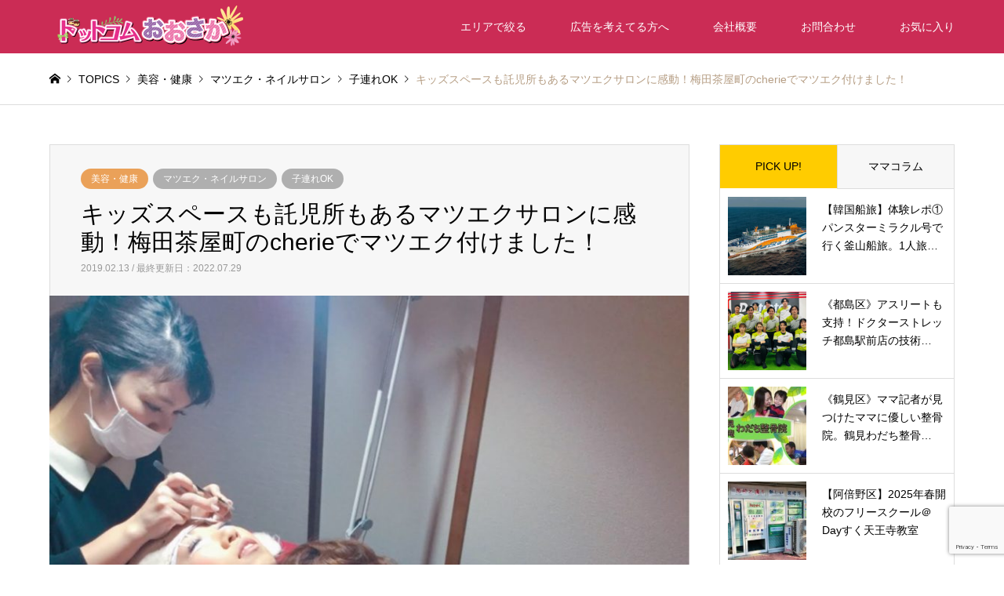

--- FILE ---
content_type: text/html; charset=UTF-8
request_url: https://dch-osaka.com/cherie-umeda/
body_size: 25043
content:
<!DOCTYPE html>
<html lang="ja">
<head prefix="og: http://ogp.me/ns# fb: http://ogp.me/ns/fb#">
<meta charset="UTF-8">
<!--[if IE]><meta http-equiv="X-UA-Compatible" content="IE=edge"><![endif]-->
<meta name="viewport" content="width=device-width">

<meta name="description" content="まりえこんにちは、まりえです★&amp;nbsp;毎日メイクするのって面倒ですよね…少しでも時短したい！と思い、ずっとマツエクをしている私。">

<meta property="og:type" content="article">
<meta property="og:url" content="https://dch-osaka.com/cherie-umeda/">
<meta property="og:title" content="キッズスペースも託児所もあるマツエクサロンに感動！梅田茶屋町のcherieでマツエク付けました！ - ドットコムおおさか">
<meta property="og:description" content="まりえこんにちは、まりえです★&amp;nbsp;毎日メイクするのって面倒ですよね…少しでも時短したい！と思い、ずっとマツエクをしている私。">
<meta property="og:site_name" content="ドットコムおおさか">
<meta property="og:image" content="https://dch-osaka.com/wp-content/uploads/2019/02/2BACCCFE-004C-4B66-ACA1-2E9C8CED9A6E.jpeg">
<meta property="og:image:secure_url" content="https://dch-osaka.com/wp-content/uploads/2019/02/2BACCCFE-004C-4B66-ACA1-2E9C8CED9A6E.jpeg"> 
<meta property="og:image:width" content="1067"> 
<meta property="og:image:height" content="800">
<meta name="twitter:card" content="summary">
<meta name="twitter:site" content="@https://twitter.com/osakadch">
<meta name="twitter:creator" content="https://twitter.com/osakadch">
<meta name="twitter:title" content="キッズスペースも託児所もあるマツエクサロンに感動！梅田茶屋町のcherieでマツエク付けました！ - ドットコムおおさか">
<meta property="twitter:description" content="まりえこんにちは、まりえです★&amp;nbsp;毎日メイクするのって面倒ですよね…少しでも時短したい！と思い、ずっとマツエクをしている私。">
<meta name="twitter:image:src" content="https://dch-osaka.com/wp-content/uploads/2019/02/2BACCCFE-004C-4B66-ACA1-2E9C8CED9A6E-336x216.jpeg">
<link rel="pingback" href="https://dch-osaka.com/xmlrpc.php">
<link rel="shortcut icon" href="https://dch-osaka.com/wp-content/uploads/2021/06/do-4.png">

<script src="https://kit.fontawesome.com/0bcf9cfbf8.js" crossorigin="anonymous"></script>

<meta name='robots' content='index, follow, max-image-preview:large, max-snippet:-1, max-video-preview:-1' />

	<!-- This site is optimized with the Yoast SEO plugin v20.6 - https://yoast.com/wordpress/plugins/seo/ -->
	<title>キッズスペースも託児所もあるマツエクサロンに感動！梅田茶屋町のcherieでマツエク付けました！ - ドットコムおおさか</title>
	<meta name="description" content="キッズスペースがあり、無料託児所提携しているマツエクサロンCherieでマツエクを付けてきました★ 子連れママにはありがたいサービスがたくさん！子連れで行けるマツエクサロンでおしゃれを楽しみましょう！" />
	<link rel="canonical" href="https://dch-osaka.com/cherie-umeda/" />
	<meta property="og:locale" content="ja_JP" />
	<meta property="og:type" content="article" />
	<meta property="og:title" content="キッズスペースも託児所もあるマツエクサロンに感動！梅田茶屋町のcherieでマツエク付けました！ - ドットコムおおさか" />
	<meta property="og:description" content="キッズスペースがあり、無料託児所提携しているマツエクサロンCherieでマツエクを付けてきました★ 子連れママにはありがたいサービスがたくさん！子連れで行けるマツエクサロンでおしゃれを楽しみましょう！" />
	<meta property="og:url" content="https://dch-osaka.com/cherie-umeda/" />
	<meta property="og:site_name" content="ドットコムおおさか" />
	<meta property="article:published_time" content="2019-02-13T04:24:02+00:00" />
	<meta property="article:modified_time" content="2022-07-29T05:35:46+00:00" />
	<meta property="og:image" content="https://dch-osaka.com/wp-content/uploads/2019/02/2BACCCFE-004C-4B66-ACA1-2E9C8CED9A6E.jpeg" />
	<meta property="og:image:width" content="1067" />
	<meta property="og:image:height" content="800" />
	<meta property="og:image:type" content="image/jpeg" />
	<meta name="author" content="ドットコム編集部" />
	<meta name="twitter:card" content="summary_large_image" />
	<meta name="twitter:label1" content="執筆者" />
	<meta name="twitter:data1" content="ドットコム編集部" />
	<script type="application/ld+json" class="yoast-schema-graph">{"@context":"https://schema.org","@graph":[{"@type":"Article","@id":"https://dch-osaka.com/cherie-umeda/#article","isPartOf":{"@id":"https://dch-osaka.com/cherie-umeda/"},"author":{"name":"ドットコム編集部","@id":"https://dch-osaka.com/#/schema/person/2ea15e89221b6c509ce6951d0bde32f8"},"headline":"キッズスペースも託児所もあるマツエクサロンに感動！梅田茶屋町のcherieでマツエク付けました！","datePublished":"2019-02-13T04:24:02+00:00","dateModified":"2022-07-29T05:35:46+00:00","mainEntityOfPage":{"@id":"https://dch-osaka.com/cherie-umeda/"},"wordCount":47,"commentCount":0,"publisher":{"@id":"https://dch-osaka.com/#organization"},"image":{"@id":"https://dch-osaka.com/cherie-umeda/#primaryimage"},"thumbnailUrl":"https://dch-osaka.com/wp-content/uploads/2019/02/2BACCCFE-004C-4B66-ACA1-2E9C8CED9A6E.jpeg","keywords":["梅田","北区"],"articleSection":["マツエク・ネイルサロン","子連れOK"],"inLanguage":"ja","potentialAction":[{"@type":"CommentAction","name":"Comment","target":["https://dch-osaka.com/cherie-umeda/#respond"]}]},{"@type":"WebPage","@id":"https://dch-osaka.com/cherie-umeda/","url":"https://dch-osaka.com/cherie-umeda/","name":"キッズスペースも託児所もあるマツエクサロンに感動！梅田茶屋町のcherieでマツエク付けました！ - ドットコムおおさか","isPartOf":{"@id":"https://dch-osaka.com/#website"},"primaryImageOfPage":{"@id":"https://dch-osaka.com/cherie-umeda/#primaryimage"},"image":{"@id":"https://dch-osaka.com/cherie-umeda/#primaryimage"},"thumbnailUrl":"https://dch-osaka.com/wp-content/uploads/2019/02/2BACCCFE-004C-4B66-ACA1-2E9C8CED9A6E.jpeg","datePublished":"2019-02-13T04:24:02+00:00","dateModified":"2022-07-29T05:35:46+00:00","description":"キッズスペースがあり、無料託児所提携しているマツエクサロンCherieでマツエクを付けてきました★ 子連れママにはありがたいサービスがたくさん！子連れで行けるマツエクサロンでおしゃれを楽しみましょう！","breadcrumb":{"@id":"https://dch-osaka.com/cherie-umeda/#breadcrumb"},"inLanguage":"ja","potentialAction":[{"@type":"ReadAction","target":["https://dch-osaka.com/cherie-umeda/"]}]},{"@type":"ImageObject","inLanguage":"ja","@id":"https://dch-osaka.com/cherie-umeda/#primaryimage","url":"https://dch-osaka.com/wp-content/uploads/2019/02/2BACCCFE-004C-4B66-ACA1-2E9C8CED9A6E.jpeg","contentUrl":"https://dch-osaka.com/wp-content/uploads/2019/02/2BACCCFE-004C-4B66-ACA1-2E9C8CED9A6E.jpeg","width":1067,"height":800},{"@type":"BreadcrumbList","@id":"https://dch-osaka.com/cherie-umeda/#breadcrumb","itemListElement":[{"@type":"ListItem","position":1,"name":"ホーム","item":"https://dch-osaka.com/"},{"@type":"ListItem","position":2,"name":"キッズスペースも託児所もあるマツエクサロンに感動！梅田茶屋町のcherieでマツエク付けました！"}]},{"@type":"WebSite","@id":"https://dch-osaka.com/#website","url":"https://dch-osaka.com/","name":"ドットコムおおさか","description":"","publisher":{"@id":"https://dch-osaka.com/#organization"},"potentialAction":[{"@type":"SearchAction","target":{"@type":"EntryPoint","urlTemplate":"https://dch-osaka.com/?s={search_term_string}"},"query-input":"required name=search_term_string"}],"inLanguage":"ja"},{"@type":"Organization","@id":"https://dch-osaka.com/#organization","name":"ドットコムおおさか","url":"https://dch-osaka.com/","logo":{"@type":"ImageObject","inLanguage":"ja","@id":"https://dch-osaka.com/#/schema/logo/image/","url":"https://dch-osaka.com/wp-content/uploads/2021/04/9fd0455ed275bb4d6bdbbb42d059c4fa.png","contentUrl":"https://dch-osaka.com/wp-content/uploads/2021/04/9fd0455ed275bb4d6bdbbb42d059c4fa.png","width":1450,"height":700,"caption":"ドットコムおおさか"},"image":{"@id":"https://dch-osaka.com/#/schema/logo/image/"}},{"@type":"Person","@id":"https://dch-osaka.com/#/schema/person/2ea15e89221b6c509ce6951d0bde32f8","name":"ドットコム編集部","url":"https://dch-osaka.com/author/dch534/"}]}</script>
	<!-- / Yoast SEO plugin. -->


<link rel='dns-prefetch' href='//s.w.org' />
<link rel="alternate" type="application/rss+xml" title="ドットコムおおさか &raquo; フィード" href="https://dch-osaka.com/feed/" />
<link rel="alternate" type="application/rss+xml" title="ドットコムおおさか &raquo; コメントフィード" href="https://dch-osaka.com/comments/feed/" />
<link rel="alternate" type="application/rss+xml" title="ドットコムおおさか &raquo; キッズスペースも託児所もあるマツエクサロンに感動！梅田茶屋町のcherieでマツエク付けました！ のコメントのフィード" href="https://dch-osaka.com/cherie-umeda/feed/" />
<link rel='stylesheet' id='wpfp-css' href='https://dch-osaka.com/wp-content/plugins/wp-favorite-posts/wpfp.css' type='text/css' />
<link rel='stylesheet' id='style-css'  href='https://dch-osaka.com/wp-content/themes/gensen_tcd050-child/style.css?ver=1.13' type='text/css' media='all' />
<link rel='stylesheet' id='sbi_styles-css'  href='https://dch-osaka.com/wp-content/plugins/instagram-feed/css/sbi-styles.min.css?ver=6.10.0' type='text/css' media='all' />
<link rel='stylesheet' id='wp-block-library-css'  href='https://dch-osaka.com/wp-includes/css/dist/block-library/style.min.css?ver=ea137730d4d9f1f71453d7a5a9f05dfc' type='text/css' media='all' />
<style id='global-styles-inline-css' type='text/css'>
body{--wp--preset--color--black: #000000;--wp--preset--color--cyan-bluish-gray: #abb8c3;--wp--preset--color--white: #ffffff;--wp--preset--color--pale-pink: #f78da7;--wp--preset--color--vivid-red: #cf2e2e;--wp--preset--color--luminous-vivid-orange: #ff6900;--wp--preset--color--luminous-vivid-amber: #fcb900;--wp--preset--color--light-green-cyan: #7bdcb5;--wp--preset--color--vivid-green-cyan: #00d084;--wp--preset--color--pale-cyan-blue: #8ed1fc;--wp--preset--color--vivid-cyan-blue: #0693e3;--wp--preset--color--vivid-purple: #9b51e0;--wp--preset--gradient--vivid-cyan-blue-to-vivid-purple: linear-gradient(135deg,rgba(6,147,227,1) 0%,rgb(155,81,224) 100%);--wp--preset--gradient--light-green-cyan-to-vivid-green-cyan: linear-gradient(135deg,rgb(122,220,180) 0%,rgb(0,208,130) 100%);--wp--preset--gradient--luminous-vivid-amber-to-luminous-vivid-orange: linear-gradient(135deg,rgba(252,185,0,1) 0%,rgba(255,105,0,1) 100%);--wp--preset--gradient--luminous-vivid-orange-to-vivid-red: linear-gradient(135deg,rgba(255,105,0,1) 0%,rgb(207,46,46) 100%);--wp--preset--gradient--very-light-gray-to-cyan-bluish-gray: linear-gradient(135deg,rgb(238,238,238) 0%,rgb(169,184,195) 100%);--wp--preset--gradient--cool-to-warm-spectrum: linear-gradient(135deg,rgb(74,234,220) 0%,rgb(151,120,209) 20%,rgb(207,42,186) 40%,rgb(238,44,130) 60%,rgb(251,105,98) 80%,rgb(254,248,76) 100%);--wp--preset--gradient--blush-light-purple: linear-gradient(135deg,rgb(255,206,236) 0%,rgb(152,150,240) 100%);--wp--preset--gradient--blush-bordeaux: linear-gradient(135deg,rgb(254,205,165) 0%,rgb(254,45,45) 50%,rgb(107,0,62) 100%);--wp--preset--gradient--luminous-dusk: linear-gradient(135deg,rgb(255,203,112) 0%,rgb(199,81,192) 50%,rgb(65,88,208) 100%);--wp--preset--gradient--pale-ocean: linear-gradient(135deg,rgb(255,245,203) 0%,rgb(182,227,212) 50%,rgb(51,167,181) 100%);--wp--preset--gradient--electric-grass: linear-gradient(135deg,rgb(202,248,128) 0%,rgb(113,206,126) 100%);--wp--preset--gradient--midnight: linear-gradient(135deg,rgb(2,3,129) 0%,rgb(40,116,252) 100%);--wp--preset--duotone--dark-grayscale: url('#wp-duotone-dark-grayscale');--wp--preset--duotone--grayscale: url('#wp-duotone-grayscale');--wp--preset--duotone--purple-yellow: url('#wp-duotone-purple-yellow');--wp--preset--duotone--blue-red: url('#wp-duotone-blue-red');--wp--preset--duotone--midnight: url('#wp-duotone-midnight');--wp--preset--duotone--magenta-yellow: url('#wp-duotone-magenta-yellow');--wp--preset--duotone--purple-green: url('#wp-duotone-purple-green');--wp--preset--duotone--blue-orange: url('#wp-duotone-blue-orange');--wp--preset--font-size--small: 13px;--wp--preset--font-size--medium: 20px;--wp--preset--font-size--large: 36px;--wp--preset--font-size--x-large: 42px;}.has-black-color{color: var(--wp--preset--color--black) !important;}.has-cyan-bluish-gray-color{color: var(--wp--preset--color--cyan-bluish-gray) !important;}.has-white-color{color: var(--wp--preset--color--white) !important;}.has-pale-pink-color{color: var(--wp--preset--color--pale-pink) !important;}.has-vivid-red-color{color: var(--wp--preset--color--vivid-red) !important;}.has-luminous-vivid-orange-color{color: var(--wp--preset--color--luminous-vivid-orange) !important;}.has-luminous-vivid-amber-color{color: var(--wp--preset--color--luminous-vivid-amber) !important;}.has-light-green-cyan-color{color: var(--wp--preset--color--light-green-cyan) !important;}.has-vivid-green-cyan-color{color: var(--wp--preset--color--vivid-green-cyan) !important;}.has-pale-cyan-blue-color{color: var(--wp--preset--color--pale-cyan-blue) !important;}.has-vivid-cyan-blue-color{color: var(--wp--preset--color--vivid-cyan-blue) !important;}.has-vivid-purple-color{color: var(--wp--preset--color--vivid-purple) !important;}.has-black-background-color{background-color: var(--wp--preset--color--black) !important;}.has-cyan-bluish-gray-background-color{background-color: var(--wp--preset--color--cyan-bluish-gray) !important;}.has-white-background-color{background-color: var(--wp--preset--color--white) !important;}.has-pale-pink-background-color{background-color: var(--wp--preset--color--pale-pink) !important;}.has-vivid-red-background-color{background-color: var(--wp--preset--color--vivid-red) !important;}.has-luminous-vivid-orange-background-color{background-color: var(--wp--preset--color--luminous-vivid-orange) !important;}.has-luminous-vivid-amber-background-color{background-color: var(--wp--preset--color--luminous-vivid-amber) !important;}.has-light-green-cyan-background-color{background-color: var(--wp--preset--color--light-green-cyan) !important;}.has-vivid-green-cyan-background-color{background-color: var(--wp--preset--color--vivid-green-cyan) !important;}.has-pale-cyan-blue-background-color{background-color: var(--wp--preset--color--pale-cyan-blue) !important;}.has-vivid-cyan-blue-background-color{background-color: var(--wp--preset--color--vivid-cyan-blue) !important;}.has-vivid-purple-background-color{background-color: var(--wp--preset--color--vivid-purple) !important;}.has-black-border-color{border-color: var(--wp--preset--color--black) !important;}.has-cyan-bluish-gray-border-color{border-color: var(--wp--preset--color--cyan-bluish-gray) !important;}.has-white-border-color{border-color: var(--wp--preset--color--white) !important;}.has-pale-pink-border-color{border-color: var(--wp--preset--color--pale-pink) !important;}.has-vivid-red-border-color{border-color: var(--wp--preset--color--vivid-red) !important;}.has-luminous-vivid-orange-border-color{border-color: var(--wp--preset--color--luminous-vivid-orange) !important;}.has-luminous-vivid-amber-border-color{border-color: var(--wp--preset--color--luminous-vivid-amber) !important;}.has-light-green-cyan-border-color{border-color: var(--wp--preset--color--light-green-cyan) !important;}.has-vivid-green-cyan-border-color{border-color: var(--wp--preset--color--vivid-green-cyan) !important;}.has-pale-cyan-blue-border-color{border-color: var(--wp--preset--color--pale-cyan-blue) !important;}.has-vivid-cyan-blue-border-color{border-color: var(--wp--preset--color--vivid-cyan-blue) !important;}.has-vivid-purple-border-color{border-color: var(--wp--preset--color--vivid-purple) !important;}.has-vivid-cyan-blue-to-vivid-purple-gradient-background{background: var(--wp--preset--gradient--vivid-cyan-blue-to-vivid-purple) !important;}.has-light-green-cyan-to-vivid-green-cyan-gradient-background{background: var(--wp--preset--gradient--light-green-cyan-to-vivid-green-cyan) !important;}.has-luminous-vivid-amber-to-luminous-vivid-orange-gradient-background{background: var(--wp--preset--gradient--luminous-vivid-amber-to-luminous-vivid-orange) !important;}.has-luminous-vivid-orange-to-vivid-red-gradient-background{background: var(--wp--preset--gradient--luminous-vivid-orange-to-vivid-red) !important;}.has-very-light-gray-to-cyan-bluish-gray-gradient-background{background: var(--wp--preset--gradient--very-light-gray-to-cyan-bluish-gray) !important;}.has-cool-to-warm-spectrum-gradient-background{background: var(--wp--preset--gradient--cool-to-warm-spectrum) !important;}.has-blush-light-purple-gradient-background{background: var(--wp--preset--gradient--blush-light-purple) !important;}.has-blush-bordeaux-gradient-background{background: var(--wp--preset--gradient--blush-bordeaux) !important;}.has-luminous-dusk-gradient-background{background: var(--wp--preset--gradient--luminous-dusk) !important;}.has-pale-ocean-gradient-background{background: var(--wp--preset--gradient--pale-ocean) !important;}.has-electric-grass-gradient-background{background: var(--wp--preset--gradient--electric-grass) !important;}.has-midnight-gradient-background{background: var(--wp--preset--gradient--midnight) !important;}.has-small-font-size{font-size: var(--wp--preset--font-size--small) !important;}.has-medium-font-size{font-size: var(--wp--preset--font-size--medium) !important;}.has-large-font-size{font-size: var(--wp--preset--font-size--large) !important;}.has-x-large-font-size{font-size: var(--wp--preset--font-size--x-large) !important;}
</style>
<link rel='stylesheet' id='contact-form-7-css'  href='https://dch-osaka.com/wp-content/plugins/contact-form-7/includes/css/styles.css?ver=5.7.7' type='text/css' media='all' />
<link rel='stylesheet' id='dashicons-css'  href='https://dch-osaka.com/wp-includes/css/dashicons.min.css?ver=ea137730d4d9f1f71453d7a5a9f05dfc' type='text/css' media='all' />
<link rel='stylesheet' id='post-views-counter-frontend-css'  href='https://dch-osaka.com/wp-content/plugins/post-views-counter/css/frontend.min.css?ver=1.4.5' type='text/css' media='all' />
<link rel='stylesheet' id='magnific-css'  href='https://dch-osaka.com/wp-content/plugins/shortcode-gallery-for-matterport-showcase/magnific.css?ver=1.1.0' type='text/css' media='all' />
<link rel='stylesheet' id='wp-matterport-css'  href='https://dch-osaka.com/wp-content/plugins/shortcode-gallery-for-matterport-showcase/wp-matterport.css?ver=2.2.2' type='text/css' media='all' />
<link rel='stylesheet' id='parent-style-css'  href='https://dch-osaka.com/wp-content/themes/gensen_tcd050/style.css?ver=ea137730d4d9f1f71453d7a5a9f05dfc' type='text/css' media='all' />
<link rel='stylesheet' id='child-style-css'  href='https://dch-osaka.com/wp-content/themes/gensen_tcd050-child/style.css?ver=ea137730d4d9f1f71453d7a5a9f05dfc' type='text/css' media='all' />
<script type='text/javascript' src='https://dch-osaka.com/wp-includes/js/jquery/jquery.min.js?ver=3.6.0' id='jquery-core-js'></script>
<script type='text/javascript' src='https://dch-osaka.com/wp-includes/js/jquery/jquery-migrate.min.js?ver=3.3.2' id='jquery-migrate-js'></script>
<script type='text/javascript' src='https://dch-osaka.com/wp-content/plugins/wp-favorite-posts/script.js?ver=1.6.8' id='wp-favorite-posts-js'></script>
<link rel="https://api.w.org/" href="https://dch-osaka.com/wp-json/" /><link rel="alternate" type="application/json" href="https://dch-osaka.com/wp-json/wp/v2/posts/8172" /><link rel="alternate" type="application/json+oembed" href="https://dch-osaka.com/wp-json/oembed/1.0/embed?url=https%3A%2F%2Fdch-osaka.com%2Fcherie-umeda%2F" />
<link rel="alternate" type="text/xml+oembed" href="https://dch-osaka.com/wp-json/oembed/1.0/embed?url=https%3A%2F%2Fdch-osaka.com%2Fcherie-umeda%2F&#038;format=xml" />

<link rel="stylesheet" href="https://dch-osaka.com/wp-content/themes/gensen_tcd050/css/design-plus.css?ver=1.13">
<link rel="stylesheet" href="https://dch-osaka.com/wp-content/themes/gensen_tcd050/css/sns-botton.css?ver=1.13">
<link rel="stylesheet" href="https://dch-osaka.com/wp-content/themes/gensen_tcd050/css/responsive.css?ver=1.13">
<link rel="stylesheet" href="https://dch-osaka.com/wp-content/themes/gensen_tcd050/css/footer-bar.css?ver=1.13">

<script src="https://dch-osaka.com/wp-content/themes/gensen_tcd050/js/jquery.easing.1.3.js?ver=1.13"></script>
<script src="https://dch-osaka.com/wp-content/themes/gensen_tcd050/js/jquery.textOverflowEllipsis.js?ver=1.13"></script>
<script src="https://dch-osaka.com/wp-content/themes/gensen_tcd050/js/jscript.js?ver=1.13"></script>
<script src="https://dch-osaka.com/wp-content/themes/gensen_tcd050/js/comment.js?ver=1.13"></script>
<script src="https://dch-osaka.com/wp-content/themes/gensen_tcd050/js/jquery.chosen.min.js?ver=1.13"></script>
<link rel="stylesheet" href="https://dch-osaka.com/wp-content/themes/gensen_tcd050/css/jquery.chosen.css?ver=1.13">

<style type="text/css">
body, input, textarea, select { font-family: Arial, "Hiragino Kaku Gothic ProN", "ヒラギノ角ゴ ProN W3", "メイリオ", Meiryo, sans-serif; }
.rich_font { font-family: Arial, "Hiragino Kaku Gothic ProN", "ヒラギノ角ゴ ProN W3", "メイリオ", Meiryo, sans-serif; font-weight: normal; }

#header_logo #logo_text .logo { font-size:36px; }
#header_logo_fix #logo_text_fixed .logo { font-size:36px; }
#footer_logo .logo_text { font-size:36px; }
#post_title { font-size:30px; }
.post_content { font-size:18px; }
#archive_headline { font-size:42px; }
#archive_desc { font-size:14px; }
  
@media screen and (max-width:1024px) {
  #header_logo #logo_text .logo { font-size:26px; }
  #header_logo_fix #logo_text_fixed .logo { font-size:26px; }
  #footer_logo .logo_text { font-size:26px; }
  #post_title { font-size:20px; }
  .post_content { font-size:16px; }
  #archive_headline { font-size:22px; }
  #archive_desc { font-size:12px; }
}




.image {
overflow: hidden;
-webkit-backface-visibility: hidden;
backface-visibility: hidden;
-webkit-transition-duration: .35s;
-moz-transition-duration: .35s;
-ms-transition-duration: .35s;
-o-transition-duration: .35s;
transition-duration: .35s;
}
.image img {
-webkit-backface-visibility: hidden;
backface-visibility: hidden;
-webkit-transform: scale(1);
-webkit-transition-property: opacity, scale, -webkit-transform, transform;
-webkit-transition-duration: .35s;
-moz-transform: scale(1);
-moz-transition-property: opacity, scale, -moz-transform, transform;
-moz-transition-duration: .35s;
-ms-transform: scale(1);
-ms-transition-property: opacity, scale, -ms-transform, transform;
-ms-transition-duration: .35s;
-o-transform: scale(1);
-o-transition-property: opacity, scale, -o-transform, transform;
-o-transition-duration: .35s;
transform: scale(1);
transition-property: opacity, scale, transform;
transition-duration: .35s;
}
.image:hover img, a:hover .image img {
-webkit-transform: scale(1.1);
-moz-transform: scale(1.1);
-ms-transform: scale(1.1);
-o-transform: scale(1.1);
transform: scale(1.1);
}
.introduce_list_col a:hover .image img {
-webkit-transform: scale(1.1) translate3d(-45.45%, 0, 0);
-moz-transform: scale(1.1) translate3d(-45.45%, 0, 0);
-ms-transform: scale(1.1) translate3d(-45.45%, 0, 0);
-o-transform: scale(1.1) translate3d(-45.45%, 0, 0);
transform: scale(1.1) translate3d(-45.45%, 0, 0);
}


.archive_filter .button input:hover, .archive_sort dt,#post_pagination p, #post_pagination a:hover, #return_top a, .c-pw__btn,
#comment_header ul li a:hover, #comment_header ul li.comment_switch_active a, #comment_header #comment_closed p,
#introduce_slider .slick-dots li button:hover, #introduce_slider .slick-dots li.slick-active button
{ background-color:#cb2c55; }

#comment_header ul li.comment_switch_active a, #comment_header #comment_closed p, #guest_info input:focus, #comment_textarea textarea:focus
{ border-color:#cb2c55; }

#comment_header ul li.comment_switch_active a:after, #comment_header #comment_closed p:after
{ border-color:#cb2c55 transparent transparent transparent; }

.header_search_inputs .chosen-results li[data-option-array-index="0"]
{ background-color:#cb2c55 !important; border-color:#cb2c55; }

a:hover, #bread_crumb li a:hover, #bread_crumb li.home a:hover:before, #bread_crumb li.last,
#archive_headline, .archive_header .headline, .archive_filter_headline, #related_post .headline,
#introduce_header .headline, .introduce_list_col .info .title, .introduce_archive_banner_link a:hover,
#recent_news .headline, #recent_news li a:hover, #comment_headline,
.side_headline, ul.banner_list li a:hover .caption, .footer_headline, .footer_widget a:hover,
#index_news .entry-date, #index_news_mobile .entry-date, .cb_content-carousel a:hover .image .title
{ color:#cb2c55; }

#index_news_mobile .archive_link a:hover, .cb_content-blog_list .archive_link a:hover, #load_post a:hover, #submit_comment:hover, .c-pw__btn:hover
{ background-color:#e8c020; }

#header_search select:focus, .header_search_inputs .chosen-with-drop .chosen-single span, #footer_contents a:hover, #footer_nav a:hover, #footer_social_link li:hover:before,
#header_slider .slick-arrow:hover, .cb_content-carousel .slick-arrow:hover
{ color:#e8c020; }

.post_content a, .custom-html-widget a { color:#23c5dd; }

#header_search, #index_header_search { background-color:#cb2c55; }

#footer_nav { background-color:#eaeaea; }
#footer_contents { background-color:#cb2c55; }

#header_search_submit { background-color:rgba(203,44,85,0.9); }
#header_search_submit:hover { background-color:rgba(234,131,164,1.0); }
.cat-category { background-color:#afafaf !important; }
.cat-2 { background-color:#afafaf !important; }
.cat-genre { background-color:#eaa159 !important; }

@media only screen and (min-width:1025px) {
  #global_menu ul ul a { background-color:#cb2c55; }
  #global_menu ul ul a:hover, #global_menu ul ul .current-menu-item > a { background-color:#e8c020; }
  #header_top { background-color:#cb2c55; }
  .has_header_content #header_top { background-color:rgba(203,44,85,1); }
  .fix_top.header_fix #header_top { background-color:rgba(203,44,85,0.8); }
  #header_logo a, #global_menu > ul > li > a { color:#ffffff; }
  #header_logo_fix a, .fix_top.header_fix #global_menu > ul > li > a { color:#ffffff; }
  .has_header_content #index_header_search { background-color:rgba(203,44,85,0.6); }
}
@media screen and (max-width:1024px) {
  #global_menu { background-color:#cb2c55; }
  #global_menu a:hover, #global_menu .current-menu-item > a { background-color:#e8c020; }
  #header_top { background-color:#cb2c55; }
  #header_top a, #header_top a:before { color:#ffffff !important; }
  .mobile_fix_top.header_fix #header_top, .mobile_fix_top.header_fix #header.active #header_top { background-color:rgba(203,44,85,0.8); }
  .mobile_fix_top.header_fix #header_top a, .mobile_fix_top.header_fix #header_top a:before { color:#ffffff !important; }
  .archive_sort dt { color:#cb2c55; }
  .post-type-archive-news #recent_news .show_date li .date { color:#cb2c55; }
}


/* design plus style ---------------------------------------------------------------*/

/*---------- 位置 ----------*/
.text-left {
  text-align: left;
  display: block;
}
.text-center {
  text-align: center;
  display:block;
}

.text-right {
  text-align: right;
  display:block;
}

/*---------- 余白 ----------*/

.mt-20 {
  margin-top: 20px;
  display: inline-block;
}

.mb-20 {
  margin-bottom: 20px;
  display: inline-block;
}

.mt-30 {
  margin-top: 30px;
  display: inline-block;
}

.mb-30 {
  margin-bottom: 30px;
  display: inline-block;
}

.mt-40 {
  margin-top: 40px;
  display: inline-block;
}

.mb-40 {
  margin-bottom: 40px;
  display: inline-block;
}

.mt-50 {
  margin-top: 50px;
  display: inline-block;
}

.mb-50 {
  margin-bottom: 50px;
  display: inline-block;
}

.mt-60 {
  margin-top: 60px;
  display: inline-block;
}

.mb-60 {
  margin-bottom: 60px;
  display: inline-block;
}

.mt-80 {
  margin-top: 80px;
  display: inline-block;
}

.mb-80 {
  margin-bottom: 80px;
  display: inline-block;
}

.mt-100 {
  margin-top: 100px;
  display: inline-block;
}

.mb-100 {
  margin-bottom: 100px;
  display: inline-block;
}

.mt-140 {
  margin-top: 140px;
  display: inline-block;
}

.mb-140 {
  margin-bottom: 140px;
  display: inline-block;
}

/*---------- 文字の大きさ ----------*/

.fs-8 {
  font-size: 8px;
}

.fs-12 {
  font-size: 12px;
}

.fs-16 {
  font-size: 16px;
}

.fs-20 {
  font-size: 20px;
}

.fs-24 {
  font-size: 24px;
}

.fs-28 {
  font-size: 28px;
}

.fs-32 {
  font-size: 32px;
}

.fs-36 {
  font-size: 36px;
}

/*---------- 文字の太さ ----------*/

/*normal:400 bold:700*/

.fw-500 {
  font-weight: 500;
}

.fw-600 {
  font-weight: 600;
}

.fw-700 {
  font-weight: 700;
}

.fw-800 {
  font-weight: 800;
}

.fw-900 {
  font-weight: 900;
}

/*---------- 文字の色 ----------*/

.fc-red {
  color: #e84118 !important;
}


.fc-blue {
    color: #3A63CC;
}

.fc-yellow {
    color: #D88912;
}

.fc-green {
    color: #1BA94A;
}
/*---------- 文字装飾 ----------*/

/* 下線 */

.underline {
  text-decoration: underline;
}

.marker-yellow {
    background: linear-gradient(transparent 40%, #F3E2A9 40%);
}

.marker-pink {
    background: linear-gradient(transparent 40%, #F6CECE 40%);
}


/* 背景色 */

.bg-yellow {
  background: yellow;
  padding: 4px;
}

/*---------- 見出し ----------*/
/*----- 打ち消し -----*/
.entry-content h2 {
  border: none;
  font-size: 1.25em;
  padding: 0;
  margin: 0;
  border-radius: 0;
  background: transparent;
  color: transparent;
  box-shadow: 0;
}

.entry-content h3 {
  border-left: 0;
  padding: 0;
  margin-top: 0;
}

/*----- シンプル系 -----*/

h2.heading-simple-2 {
  padding: 5px 0;
  font-size: 28px;
  font-weight: 700;
  border-bottom: 2px solid #181818;
  color: #333333;
  margin: 1.6em 0 1em;
  padding: 5px 0;
}

h3.heading-simple-3 {
  padding: 13px 28px 12px;
  font-size: 1.2em;
  font-weight: 700;
  background: #f3f3f3;
  border-radius: 10px;
}

/*----- かわいい系 -----*/

h2.heading-kawaii-2 {
  position: relative;
  padding: 0.6em;
  background: -webkit-repeating-linear-gradient(-45deg, #fff5df, #fff5df 4px, #ffe4b1 3px, #ffe4b1 8px) !important;
  background: repeating-linear-gradient(-45deg, #fff5df, #fff5df 4px, #ffe4b1 3px, #ffe4b1 8px) !important;
  border-radius: 7px;
  color: #625047;
  margin: 1.6em 0 1em;
  font-size: 1.56em;
  font-weight:700;
}

h2.heading-kawaii-2:after {
  position: absolute;
  content: '';
  top: 100%;
  left: 30px;
  border: 15px solid transparent;
  border-top: 15px solid #ffebbe;
  width: 0;
  height: 0;
}

h3.heading-kawaii-3 {
  position: relative;
  /*相対位置*/
  padding-left: 1.2em;
  /*アイコン分のスペース*/
  line-height: 1.4;
  /*行高*/
  color: #7b6459;
  /*文字色*/

  font-weight: 700;
}

h3.heading-kawaii-3:before {
  font-family: FontAwesome;
  /*忘れずに*/
  content: "\f040";
  /*アイコンのユニコード*/
  position: absolute;
  /*絶対位置*/
  font-size: 1em;
  /*サイズ*/
  left: 0;
  /*アイコンの位置*/
  top: 20px;
  /*アイコンの位置*/
  color: #ff938b;
  /*アイコン色*/
}

/*----- 真面目系 -----*/

h2.heading-serious-2 {
  border: none;
  font-size: 1.25em;
  padding: 1em 1.1em;
  margin-top: 2.1em;
  margin-bottom: 1em;
  -webkit-border-radius: 3px;
  border-radius: 3px;
  background: #13acca;
  color: #ffffff;
  box-shadow: 0 1px 5px rgba(0, 0, 0, .03);
}

h3.heading-serious-3 {
  border-left: 4px solid;
  border-color: #1bb4d3;
  padding: .7em 0 .7em .8em;
  margin-top: 1.8em;
}

/* 枠・フレーム */

.frame-border-gray {
  width: 100%;
  padding: 0.5em 1em;
  margin: 2em 0;
  font-size: 15px;
  line-height: 1.7;
  border-top: 1px solid #ddd;
  border-left: 1px solid #e1e1e1;
  border-right: 1px solid #e1e1e1;
  border-bottom: 1px solid #e1e1e1;
  word-break: break-all;
  word-wrap: break-word;
}

.frame-border-red {
  padding: 0.5em 1em;
  margin: 2em 0;
  border: solid 6px #ee7a5d;
word-break: break-all;
  word-wrap: break-word;
    display: block;
}

.frame-border-blue {
  padding: 0.5em 1em;
  margin: 2em 0;
  border: solid 6px #4cc2ff;
    word-break: break-all;
  word-wrap: break-word;
    display: block;
}

.frame-border-yellow {
  padding: 0.5em 1em;
  margin: 2em 0;
  border: solid 6px #fcd66e;
    word-break: break-all;
  word-wrap: break-word;
    display: block;
}

.frame-border-green {
  padding: 0.5em 1em;
  margin: 2em 0;
  border: solid 6px #81de73;
    word-break: break-all;
  word-wrap: break-word;
    display: block;
}

.frame-side-red {
  width: 90%;
  margin: 2em 0;
  padding: 0.4em;
  background-color: #fcece7;
  border-left: solid 10px #e84118;
  word-break: break-all;
  word-wrap: break-word;
  display: block;
}

.frame-side-blue {
  width: 90%;
  margin: 2em 0;
  padding: 0.4em;
  background-color: #e5f6ff;
  border-left: solid 10px #00a8ff;
  word-break: break-all;
  word-wrap: break-word;
  display: block;
}

.frame-side-yellow {
  width: 90%;
  padding: 0.4em;
  margin: 2em 0;
  background: #fef9ea;
  border-left: solid 10px #fbc531;
  word-break: break-all;
  word-wrap: break-word;
  display: block;
}

.frame-side-green {
  width: 90%;
  padding: 0.4em;
  margin: 2em 0;
  background: #edfaeb;
  border-left: solid 10px #4cd137;
  word-break: break-all;
  word-wrap: break-word;
  display: block;
}

.frame-stripe-red {
  padding: 0.5em 1em;
  margin: 2em 0;
  background: -webkit-repeating-linear-gradient(-45deg, #fcf1ee, #fcf1ee 3px, #fcece7 3px, #fcece7 7px);
  background: repeating-linear-gradient(-45deg, #fcf1ee, #fcf1ee 3px, #fcece7 3px, #fcece7 7px);
  word-break: break-all;
  word-wrap: break-word;
    display: block;
}

.frame-stripe-blue {
  padding: 0.5em 1em;
  margin: 2em 0;
  background: -webkit-repeating-linear-gradient(-45deg, #f0f8ff, #f0f8ff 3px, #e9f4ff 3px, #e9f4ff 7px);
  background: repeating-linear-gradient(-45deg, #f0f8ff, #f0f8ff 3px, #e9f4ff 3px, #e9f4ff 7px);
  word-break: break-all;
  word-wrap: break-word;
    display: block;
}

.frame-stripe-yellow {
  padding: 0.5em 1em;
  margin: 2em 0;
  background: -webkit-repeating-linear-gradient(-45deg, #fef9ea, #fef9ea 3px, #fef3d5 3px, #fef3d5 7px);
  background: repeating-linear-gradient(-45deg, #fef9ea, #fef9ea 3px, #fef3d5 3px, #fef3d5 7px);
  word-break: break-all;
  word-wrap: break-word;
    display: block;
}

.frame-stripe-green {
  padding: 0.5em 1em;
  margin: 2em 0;
  background: -webkit-repeating-linear-gradient(-45deg, #f2fbf1, #f2fbf1 3px, #edfaeb 3px, #edfaeb 7px);
  background: repeating-linear-gradient(-45deg, #f2fbf1, #f2fbf1 3px, #edfaeb 3px, #edfaeb 7px);
  word-break: break-all;
  word-wrap: break-word;
    display: block;
}
table{word-break: break-all;
  word-wrap: break-word;
}
/*ここからサムネイル*/
.thumbnail-circle {
  width: 92px;
  height: 92px;
  border-radius: 50%;
  border: 6px solid #F7C607;
  position: relative;
}

.thumbnail-circle p {
  position: absolute;
  bottom: 0;
  right: 0;
  left: 0;
  margin: auto;
  text-shadow: 1px 1px 0 #fff,
    -1px 1px 0 #fff,
    1px -1px 0 #fff,
    -1px -1px 0 #fff;
  text-align: center;
  font-family: 'Noto Sans JP', sans-serif;
  font-weight: 700;
  font-size: 1.2rem;
  letter-spacing: 2px;
  white-space: nowrap;
}

.thumbnail-circle img {
  width: 80px;
  height: 80px;
  margin: 0;
  border-radius: 50%;
  border: 2px solid #fff;
  object-fit: cover;
}

.thumbnail-circle.yellow {
  border: 6px solid #fbc531;
}

.thumbnail-circle p.yellow {
  color: #fbc531;
}

.thumbnail-circle.green {
  border: 6px solid #4cd137;
}

.thumbnail-circle p.green {
  color: #4cd137;
}

.thumbnail-circle.red {
  border: 6px solid #e84118;
}

.thumbnail-circle p.red {
  color: #e84118;
}

.thumbnail-circle.blue {
  border: 6px solid #00a8ff;
}

.thumbnail-circle p.blue {
  color: #00a8ff;
}

.thumbnail-circle.violet {
  border: 6px solid #9c88ff;
}

.thumbnail-circle p.violet {
  color: #9c88ff;
}

/*ここまでサムネイル*/

/*ECCアフィリエイトテキスト装飾用*/
a div.ecc-af{
border-radius: 20px;
padding:10px 20px;
background:#FFFF4c;
font-weight:bold;
text-align:center;
margin:0 auto;
width:260px;
color:#555;
line-height:1.2em;
}
a span.ecc-h{display:block;
font-size:1.6em;
border-radius: 20px;
background:#358570;
color:#FFF;
padding:15px;
line-height:1.3em;
font-family:”Helvetica”,“Hiragino Maru Gothic ProN”;
letter-spacing:2px;
margin-bottom:10px;
}
a:hover  div.ecc-af{
color:#fe5901;
}
a:hover span.ecc-h{opacity:0.8;}
#custom_html-6 a{
text-decoration:none;
}


/*グーグルマップレスポンシブ化*/
.googlemap {
position: relative;
padding-bottom: 56.25%;
padding-top: 30px;
height: 0;
overflow: hidden;
}
.googlemap iframe,
.googlemap object,
.googlemap embed {
position: absolute;
top: 0;
left: 0;
width: 100%;
height: 100%;
}
/*グーグルマップレスポンシブ化　ここまで*/

@media only screen and (max-width: 480px) {
.template-park td{ padding:4px;
font-size:0.9em;
line-height:1.6;
}
#footer_logo .logo img{
		width:100%;
	}
}
</style>

<style type="text/css"></style><style type="text/css">.saboxplugin-wrap{-webkit-box-sizing:border-box;-moz-box-sizing:border-box;-ms-box-sizing:border-box;box-sizing:border-box;border:1px solid #eee;width:100%;clear:both;display:block;overflow:hidden;word-wrap:break-word;position:relative}.saboxplugin-wrap .saboxplugin-gravatar{float:left;padding:0 20px 20px 20px}.saboxplugin-wrap .saboxplugin-gravatar img{max-width:100px;height:auto;border-radius:0;}.saboxplugin-wrap .saboxplugin-authorname{font-size:18px;line-height:1;margin:20px 0 0 20px;display:block}.saboxplugin-wrap .saboxplugin-authorname a{text-decoration:none}.saboxplugin-wrap .saboxplugin-authorname a:focus{outline:0}.saboxplugin-wrap .saboxplugin-desc{display:block;margin:5px 20px}.saboxplugin-wrap .saboxplugin-desc a{text-decoration:underline}.saboxplugin-wrap .saboxplugin-desc p{margin:5px 0 12px}.saboxplugin-wrap .saboxplugin-web{margin:0 20px 15px;text-align:left}.saboxplugin-wrap .sab-web-position{text-align:right}.saboxplugin-wrap .saboxplugin-web a{color:#ccc;text-decoration:none}.saboxplugin-wrap .saboxplugin-socials{position:relative;display:block;background:#fcfcfc;padding:5px;border-top:1px solid #eee}.saboxplugin-wrap .saboxplugin-socials a svg{width:20px;height:20px}.saboxplugin-wrap .saboxplugin-socials a svg .st2{fill:#fff; transform-origin:center center;}.saboxplugin-wrap .saboxplugin-socials a svg .st1{fill:rgba(0,0,0,.3)}.saboxplugin-wrap .saboxplugin-socials a:hover{opacity:.8;-webkit-transition:opacity .4s;-moz-transition:opacity .4s;-o-transition:opacity .4s;transition:opacity .4s;box-shadow:none!important;-webkit-box-shadow:none!important}.saboxplugin-wrap .saboxplugin-socials .saboxplugin-icon-color{box-shadow:none;padding:0;border:0;-webkit-transition:opacity .4s;-moz-transition:opacity .4s;-o-transition:opacity .4s;transition:opacity .4s;display:inline-block;color:#fff;font-size:0;text-decoration:inherit;margin:5px;-webkit-border-radius:0;-moz-border-radius:0;-ms-border-radius:0;-o-border-radius:0;border-radius:0;overflow:hidden}.saboxplugin-wrap .saboxplugin-socials .saboxplugin-icon-grey{text-decoration:inherit;box-shadow:none;position:relative;display:-moz-inline-stack;display:inline-block;vertical-align:middle;zoom:1;margin:10px 5px;color:#444;fill:#444}.clearfix:after,.clearfix:before{content:' ';display:table;line-height:0;clear:both}.ie7 .clearfix{zoom:1}.saboxplugin-socials.sabox-colored .saboxplugin-icon-color .sab-twitch{border-color:#38245c}.saboxplugin-socials.sabox-colored .saboxplugin-icon-color .sab-behance{border-color:#003eb0}.saboxplugin-socials.sabox-colored .saboxplugin-icon-color .sab-deviantart{border-color:#036824}.saboxplugin-socials.sabox-colored .saboxplugin-icon-color .sab-digg{border-color:#00327c}.saboxplugin-socials.sabox-colored .saboxplugin-icon-color .sab-dribbble{border-color:#ba1655}.saboxplugin-socials.sabox-colored .saboxplugin-icon-color .sab-facebook{border-color:#1e2e4f}.saboxplugin-socials.sabox-colored .saboxplugin-icon-color .sab-flickr{border-color:#003576}.saboxplugin-socials.sabox-colored .saboxplugin-icon-color .sab-github{border-color:#264874}.saboxplugin-socials.sabox-colored .saboxplugin-icon-color .sab-google{border-color:#0b51c5}.saboxplugin-socials.sabox-colored .saboxplugin-icon-color .sab-html5{border-color:#902e13}.saboxplugin-socials.sabox-colored .saboxplugin-icon-color .sab-instagram{border-color:#1630aa}.saboxplugin-socials.sabox-colored .saboxplugin-icon-color .sab-linkedin{border-color:#00344f}.saboxplugin-socials.sabox-colored .saboxplugin-icon-color .sab-pinterest{border-color:#5b040e}.saboxplugin-socials.sabox-colored .saboxplugin-icon-color .sab-reddit{border-color:#992900}.saboxplugin-socials.sabox-colored .saboxplugin-icon-color .sab-rss{border-color:#a43b0a}.saboxplugin-socials.sabox-colored .saboxplugin-icon-color .sab-sharethis{border-color:#5d8420}.saboxplugin-socials.sabox-colored .saboxplugin-icon-color .sab-soundcloud{border-color:#995200}.saboxplugin-socials.sabox-colored .saboxplugin-icon-color .sab-spotify{border-color:#0f612c}.saboxplugin-socials.sabox-colored .saboxplugin-icon-color .sab-stackoverflow{border-color:#a95009}.saboxplugin-socials.sabox-colored .saboxplugin-icon-color .sab-steam{border-color:#006388}.saboxplugin-socials.sabox-colored .saboxplugin-icon-color .sab-user_email{border-color:#b84e05}.saboxplugin-socials.sabox-colored .saboxplugin-icon-color .sab-tumblr{border-color:#10151b}.saboxplugin-socials.sabox-colored .saboxplugin-icon-color .sab-twitter{border-color:#0967a0}.saboxplugin-socials.sabox-colored .saboxplugin-icon-color .sab-vimeo{border-color:#0d7091}.saboxplugin-socials.sabox-colored .saboxplugin-icon-color .sab-windows{border-color:#003f71}.saboxplugin-socials.sabox-colored .saboxplugin-icon-color .sab-whatsapp{border-color:#003f71}.saboxplugin-socials.sabox-colored .saboxplugin-icon-color .sab-wordpress{border-color:#0f3647}.saboxplugin-socials.sabox-colored .saboxplugin-icon-color .sab-yahoo{border-color:#14002d}.saboxplugin-socials.sabox-colored .saboxplugin-icon-color .sab-youtube{border-color:#900}.saboxplugin-socials.sabox-colored .saboxplugin-icon-color .sab-xing{border-color:#000202}.saboxplugin-socials.sabox-colored .saboxplugin-icon-color .sab-mixcloud{border-color:#2475a0}.saboxplugin-socials.sabox-colored .saboxplugin-icon-color .sab-vk{border-color:#243549}.saboxplugin-socials.sabox-colored .saboxplugin-icon-color .sab-medium{border-color:#00452c}.saboxplugin-socials.sabox-colored .saboxplugin-icon-color .sab-quora{border-color:#420e00}.saboxplugin-socials.sabox-colored .saboxplugin-icon-color .sab-meetup{border-color:#9b181c}.saboxplugin-socials.sabox-colored .saboxplugin-icon-color .sab-goodreads{border-color:#000}.saboxplugin-socials.sabox-colored .saboxplugin-icon-color .sab-snapchat{border-color:#999700}.saboxplugin-socials.sabox-colored .saboxplugin-icon-color .sab-500px{border-color:#00557f}.saboxplugin-socials.sabox-colored .saboxplugin-icon-color .sab-mastodont{border-color:#185886}.sabox-plus-item{margin-bottom:20px}@media screen and (max-width:480px){.saboxplugin-wrap{text-align:center}.saboxplugin-wrap .saboxplugin-gravatar{float:none;padding:20px 0;text-align:center;margin:0 auto;display:block}.saboxplugin-wrap .saboxplugin-gravatar img{float:none;display:inline-block;display:-moz-inline-stack;vertical-align:middle;zoom:1}.saboxplugin-wrap .saboxplugin-desc{margin:0 10px 20px;text-align:center}.saboxplugin-wrap .saboxplugin-authorname{text-align:center;margin:10px 0 20px}}body .saboxplugin-authorname a,body .saboxplugin-authorname a:hover{box-shadow:none;-webkit-box-shadow:none}a.sab-profile-edit{font-size:16px!important;line-height:1!important}.sab-edit-settings a,a.sab-profile-edit{color:#0073aa!important;box-shadow:none!important;-webkit-box-shadow:none!important}.sab-edit-settings{margin-right:15px;position:absolute;right:0;z-index:2;bottom:10px;line-height:20px}.sab-edit-settings i{margin-left:5px}.saboxplugin-socials{line-height:1!important}.rtl .saboxplugin-wrap .saboxplugin-gravatar{float:right}.rtl .saboxplugin-wrap .saboxplugin-authorname{display:flex;align-items:center}.rtl .saboxplugin-wrap .saboxplugin-authorname .sab-profile-edit{margin-right:10px}.rtl .sab-edit-settings{right:auto;left:0}img.sab-custom-avatar{max-width:75px;}.saboxplugin-wrap {border-color:#dddddd;}.saboxplugin-wrap .saboxplugin-socials {border-color:#dddddd;}.saboxplugin-wrap .saboxplugin-gravatar img {-webkit-border-radius:50%;-moz-border-radius:50%;-ms-border-radius:50%;-o-border-radius:50%;border-radius:50%;}.saboxplugin-wrap .saboxplugin-gravatar img {-webkit-border-radius:50%;-moz-border-radius:50%;-ms-border-radius:50%;-o-border-radius:50%;border-radius:50%;}.saboxplugin-wrap .saboxplugin-gravatar img {-webkit-transition:all .5s ease;-moz-transition:all .5s ease;-o-transition:all .5s ease;transition:all .5s ease;}.saboxplugin-wrap .saboxplugin-gravatar img:hover {-webkit-transform:rotate(45deg);-moz-transform:rotate(45deg);-o-transform:rotate(45deg);-ms-transform:rotate(45deg);transform:rotate(45deg);}.saboxplugin-wrap .saboxplugin-socials{background-color:#cb2c55;}.saboxplugin-wrap .saboxplugin-socials .saboxplugin-icon-grey {color:#ffffff; fill:#ffffff;}.saboxplugin-wrap .saboxplugin-authorname a,.saboxplugin-wrap .saboxplugin-authorname span {color:#666666;}.saboxplugin-wrap {margin-top:30px; margin-bottom:30px; padding: 10px 0px }.saboxplugin-wrap .saboxplugin-authorname {font-size:18px; line-height:25px;}.saboxplugin-wrap .saboxplugin-desc p, .saboxplugin-wrap .saboxplugin-desc {font-size:16px !important; line-height:23px !important;}.saboxplugin-wrap .saboxplugin-web {font-size:14px;}.saboxplugin-wrap .saboxplugin-socials a svg {width:18px;height:18px;}</style><link rel="icon" href="https://dch-osaka.com/wp-content/uploads/2021/06/cropped-do-4-32x32.png" sizes="32x32" />
<link rel="icon" href="https://dch-osaka.com/wp-content/uploads/2021/06/cropped-do-4-192x192.png" sizes="192x192" />
<link rel="apple-touch-icon" href="https://dch-osaka.com/wp-content/uploads/2021/06/cropped-do-4-180x180.png" />
<meta name="msapplication-TileImage" content="https://dch-osaka.com/wp-content/uploads/2021/06/cropped-do-4-270x270.png" />
		<style type="text/css" id="wp-custom-css">
			.saboxplugin-wrap .saboxplugin-desc p, .saboxplugin-wrap .saboxplugin-desc {
	color:#777777;
}
.saboxplugin-wrap .saboxplugin-authorname a{font-weight:bold;
}
.post_content p {
	line-height: 1.8;}
/*ADリンク下のスペース*/
.textwidget .dfad img{margin-bottom:20px;}
/*AD　トップページ記事一覧下設置*/
.cb_content-wysiwyg .dfad{float:left;width:200px;height:auto;}

/*トップページ
 * ヘッダー下のスペース削除*/
.home-default #main_col {margin-top: 0px;}
/*検索バー ドロップダウンの縦幅*/
.chosen-results { max-height: 300px!important ; }
.archive_filter label {
    display: inline-block;
    float: left;
    padding: 0 18px 18px 0;
    min-width: 0;
    line-height: 1;
    cursor: pointer;
    -webkit-box-sizing: border-box;
    -moz-box-sizing: border-box;
    -ms-box-sizing: border-box;
    -o-box-sizing: border-box;
    box-sizing: border-box;
}

/*カルーセル（PICKUP!）*/
#cb_1 .cb_headline {
    font-weight: 600;
	letter-spacing:2px;
	line-height:1.8;
}
#cb_1.cb_content{
	margin:0 0 24px 0;
}
#cb_0.cb_content{
	margin:20px 0 10px;
}
#cb_2.cb_content,#cb_3.cb_content,#cb_4.cb_content{
	margin:0px 0 60px 0;
}
.cb_content-carousel .excerpt{display:none;}
.cb_content-carousel .carousel {
    margin: 20px 0 0 0;
	padding-top:0px;
	padding-bottom:30px;
}
.cb_content-carousel {
	padding: 30px 0 23px 0;
}
.cb_content-carousel .image .title {
    padding: 6px 10px;
    line-height: 1.4;
    font-size: 14px;
    font-weight: 600;
    color: #fff;
    background: rgba(0,0,0,0.6);}
/*トップページコンテンツ（バナーリンク）*/
#cb_0{
	padding:0;margin:0;
}
ul.big-bn{text-align:center;padding:0;margin:0;
}
ul.bn-list a:hover img{
 opacity: 0.6;

}
li.bn-list-item,li.bn-list-item-2{
	display:inline;
}
li.bn-list-item img,li.bn-list-item-2 img{
	box-shadow : 8px 10px 8px #ccc;
}
/*エリアボタン*/
ul.btn-list a:hover img{
 opacity: 0.6;

}
li.btn-list-item,li.btn-list-item2{
	display:inline;
}

/*カテゴリリスト*/
.cb_content-category_list ul li a {
    border: solid 1px #ccc;
}
.cb_content .cb_desc {color:#666;
    margin: 0;
    padding: 0;
    font-weight: 300;
    line-height: 2.2;
    text-align: center;
border-bottom:solid 1px #999;
	padding-bottom:4px;
border-top:solid 1px #999;padding-top:4px;}

/*サイドバーおススメ記事テーブル*/
.styled_post_list1_widget .tab-radio-recent_post:checked ~ .styled_post_list1_tabs .tab-label-recent_post, .styled_post_list1_widget .tab-radio-recommend_post:checked ~ .styled_post_list1_tabs .tab-label-recommend_post, .styled_post_list1_widget .tab-radio-recommend_post2:checked ~ .styled_post_list1_tabs .tab-label-recommend_post2 {
    background: #fc0;
}

/*アーカイブの並び替えなし*/
.archive_sort { display: none; }
.page_navi2 { margin-top: 0!important; }

/*ページ送り*/

ul.page-numbers a:hover {
    background: #f76f6a;
    text-decoration: none;
}
ul.page-numbers a, ul.page-numbers span {
    display: inline-block;
    margin: 0;
    min-width: 40px;
    font-size: 12px;
    line-height: 40px;
    text-align: center;
    color: #fff;
    vertical-align: top;
    background: #bbb;
}
ul.page-numbers span.current {
    background: #f76f6a;
}

/*---------- 位置 ----------*/
.text-left {
    text-align: left;
    display: block;
}
.text-center {
    text-align: center;
    display:block;
}

.text-right {
    text-align: right;
    display:block;
}

/*---------- 余白 ----------*/

.mt-20 {
    margin-top: 20px;
    display: inline-block;
}

.mb-20 {
    margin-bottom: 20px;
    display: inline-block;
}

.mt-30 {
    margin-top: 30px;
    display: inline-block;
}

.mb-30 {
    margin-bottom: 30px;
    display: inline-block;
}

.mt-40 {
    margin-top: 40px;
    display: inline-block;
}

.mb-40 {
    margin-bottom: 40px;
    display: inline-block;
}

.mt-50 {
    margin-top: 50px;
    display: inline-block;
}

.mb-50 {
    margin-bottom: 50px;
    display: inline-block;
}

.mt-60 {
    margin-top: 60px;
    display: inline-block;
}

.mb-60 {
    margin-bottom: 60px;
    display: inline-block;
}

.mt-80 {
    margin-top: 80px;
    display: inline-block;
}

.mb-80 {
    margin-bottom: 80px;
    display: inline-block;
}

.mt-100 {
    margin-top: 100px;
    display: inline-block;
}

.mb-100 {
    margin-bottom: 100px;
    display: inline-block;
}

.mt-140 {
    margin-top: 140px;
    display: inline-block;
}

.mb-140 {
    margin-bottom: 140px;
    display: inline-block;
}

/*---------- 文字の大きさ ----------*/

.fs-8 {
    font-size: 8px;
}

.fs-12 {
    font-size: 12px;
}

.fs-16 {
    font-size: 16px;
}

.fs-20 {
    font-size: 20px;
}

.fs-24 {
    font-size: 24px;
}

.fs-28 {
    font-size: 28px;
}

.fs-32 {
    font-size: 32px;
}

.fs-36 {
    font-size: 36px;
}

/*---------- 文字の太さ ----------*/

/*normal:400 bold:700*/

.fw-500 {
    font-weight: 500;
}

.fw-600 {
    font-weight: 600;
}

.fw-700 {
    font-weight: 700;
}

.fw-800 {
    font-weight: 800;
}

.fw-900 {
    font-weight: 900;
}

/*---------- 文字の色 ----------*/

.fc-red {
    color: #e84118 !important;
}

.fc-blue {
    color: #00a8ff;
}

.fc-yellow {
    color: #fbc531;
}

.fc-green {
    color: #4cd137;
}

/*---------- 文字装飾 ----------*/

/* 下線 */

.underline {
    text-decoration: underline;
}

.marker-yellow {
    background: linear-gradient(transparent 40%, #ffff66 40%);
}

.marker-pink {
    background: linear-gradient(transparent 60%, #ff66ff 60%);
}

/* 背景色 */

.bg-yellow {
    background: yellow;
    padding: 4px;
}

/*---------- 見出し ----------*/
/*----- 打ち消し -----*/
.entry-content h2 {
    border: none;
    font-size: 1.25em;
    padding: 0;
    margin: 0;
    border-radius: 0;
    background: transparent;
    color: transparent;
    box-shadow: 0;
  }
  
  .entry-content h3 {
    border-left: 0;
    padding: 0;
    margin-top: 0;
  }
  
  /*----- シンプル系 -----*/
  
  h2.heading-simple-2 {
    padding: 5px 0;
    font-size: 28px;
    font-weight: 700;
    border-bottom: 2px solid #181818;
    color: #333333;
    margin: 1.6em 0 1em;
    padding: 5px 0;
  }
  
  h3.heading-simple-3 {
    padding: 13px 28px 12px;
    font-size: 1.2em;
    font-weight: 700;
    background: #f3f3f3;
    border-radius: 10px;
  }
  
  /*----- かわいい系 -----*/
  
  h2.heading-kawaii-2 {
    position: relative;
    padding: 0.6em;
    background: -webkit-repeating-linear-gradient(-45deg, #fff5df, #fff5df 4px, #ffe4b1 3px, #ffe4b1 8px) !important;
    background: repeating-linear-gradient(-45deg, #fff5df, #fff5df 4px, #ffe4b1 3px, #ffe4b1 8px) !important;
    border-radius: 7px;
    color: #625047;
    margin: 1.6em 0 1em;
    font-size: 1.56em;
  }
  
  h2.heading-kawaii-2:after {
    position: absolute;
    content: '';
    top: 100%;
    left: 30px;
    border: 15px solid transparent;
    border-top: 15px solid #ffebbe;
    width: 0;
    height: 0;
  }
  
  h3.heading-kawaii-3 {
    position: relative;
    /*相対位置*/
    padding-left: 1.2em;
    /*アイコン分のスペース*/
    line-height: 1.4;
    /*行高*/
    color: #7b6459;
    /*文字色*/
  }
  
  h3.heading-kawaii-3:before {
    font-family: FontAwesome;
    /*忘れずに*/
    content: "\f040";
    /*アイコンのユニコード*/
    position: absolute;
    /*絶対位置*/
    font-size: 1em;
    /*サイズ*/
    left: 0;
    /*アイコンの位置*/
    top: ;
    /*アイコンの位置*/
    color: #ff938b;
    /*アイコン色*/
  }


  
  /*----- 真面目系 -----*/
  
  h2.heading-serious-2 {
    border: none;
    font-size: 1.25em;
    padding: 1em 1.1em;
    margin-top: 2.1em;
    margin-bottom: 1em;
    -webkit-border-radius: 3px;
    border-radius: 3px;
    background: #13acca;
    color: #ffffff;
    box-shadow: 0 1px 5px rgba(0, 0, 0, .03);
  }
  
  h3.heading-serious-3 {
    border-left: 4px solid;
    border-color: #1bb4d3;
    padding: .7em 0 .7em .8em;
    margin-top: 1.8em;
  }

/* 枠・フレーム */

.frame-border-gray {
    width: 100%;
    padding: 0.5em 1em;
    margin: 2em 0;
    font-size: 15px;
    line-height: 1.7;
    border-top: 1px solid #ddd;
    border-left: 1px solid #e1e1e1;
    border-right: 1px solid #e1e1e1;
    border-bottom: 1px solid #e1e1e1;
    word-break: break-all;
    word-wrap: break-word;
}

.frame-border-red {
    padding: 0.5em 1em;
    margin: 2em 0;
    border: solid 6px #ee7a5d;
	word-break: break-all;
    word-wrap: break-word;
	    display: block;
}

.frame-border-blue {
    padding: 0.5em 1em;
    margin: 2em 0;
    border: solid 6px #4cc2ff;
	    word-break: break-all;
    word-wrap: break-word;
	    display: block;
}

.frame-border-yellow {
    padding: 0.5em 1em;
    margin: 2em 0;
    border: solid 6px #fcd66e;
	    word-break: break-all;
    word-wrap: break-word;
	    display: block;
}

.frame-border-green {
    padding: 0.5em 1em;
    margin: 2em 0;
    border: solid 6px #81de73;
	    word-break: break-all;
    word-wrap: break-word;
	    display: block;
}

.frame-side-red {
    width: 90%;
    margin: 0.4em;
    padding: 0.5em 1em;
    background-color: #fcece7;
    border-left: solid 10px #e84118;
    word-break: break-all;
    word-wrap: break-word;
    display: block;
}

.frame-side-blue {
    width: 90%;
    margin: 0.4em;
    padding: 0.5em 1em;
    background-color: #e5f6ff;
    border-left: solid 10px #00a8ff;
    word-break: break-all;
    word-wrap: break-word;
    display: block;
}

.frame-side-yellow {
    width: 90%;
    padding: 0.4em;
    margin: 2em 0;
    background: #fef9ea;
    border-left: solid 10px #fbc531;
    word-break: break-all;
    word-wrap: break-word;
    display: block;
}

.frame-side-green {
    width: 90%;
    padding: 0.4em;
    margin: 2em 0;
    background: #edfaeb;
    border-left: solid 10px #4cd137;
    word-break: break-all;
    word-wrap: break-word;
    display: block;
}

.frame-stripe-red {
    padding: 0.5em 1em;
    margin: 2em 0;
    background: -webkit-repeating-linear-gradient(-45deg, #fcf1ee, #fcf1ee 3px, #fcece7 3px, #fcece7 7px);
    background: repeating-linear-gradient(-45deg, #fcf1ee, #fcf1ee 3px, #fcece7 3px, #fcece7 7px);
    word-break: break-all;
    word-wrap: break-word;
	    display: block;
}

.frame-stripe-blue {
    padding: 0.5em 1em;
    margin: 2em 0;
    background: -webkit-repeating-linear-gradient(-45deg, #f0f8ff, #f0f8ff 3px, #e9f4ff 3px, #e9f4ff 7px);
    background: repeating-linear-gradient(-45deg, #f0f8ff, #f0f8ff 3px, #e9f4ff 3px, #e9f4ff 7px);
    word-break: break-all;
    word-wrap: break-word;
	    display: block;
}

.frame-stripe-yellow {
    padding: 0.5em 1em;
    margin: 2em 0;
    background: -webkit-repeating-linear-gradient(-45deg, #fef9ea, #fef9ea 3px, #fef3d5 3px, #fef3d5 7px);
    background: repeating-linear-gradient(-45deg, #fef9ea, #fef9ea 3px, #fef3d5 3px, #fef3d5 7px);
    word-break: break-all;
    word-wrap: break-word;
	    display: block;
}

.frame-stripe-green {
    padding: 0.5em 1em;
    margin: 2em 0;
    background: -webkit-repeating-linear-gradient(-45deg, #f2fbf1, #f2fbf1 3px, #edfaeb 3px, #edfaeb 7px);
    background: repeating-linear-gradient(-45deg, #f2fbf1, #f2fbf1 3px, #edfaeb 3px, #edfaeb 7px);
    word-break: break-all;
    word-wrap: break-word;
	    display: block;
}
/*ここからサムネイル*/
.thumbnail-circle {
  width: 92px;
  height: 92px;
  border-radius: 50%;
  border: 6px solid #F7C607;
  position: relative;
}

.thumbnail-circle p {
  position: absolute;
  bottom: 0;
  right: 0;
  left: 0;
  margin: auto;
  text-shadow: 1px 1px 0 #fff,
    -1px 1px 0 #fff,
    1px -1px 0 #fff,
    -1px -1px 0 #fff;
  text-align: center;
  font-family: 'Noto Sans JP', sans-serif;
  font-weight: 700;
  font-size: 1.2rem;
  letter-spacing: 2px;
  white-space: nowrap;
}

.thumbnail-circle img {
  width: 80px;
  height: 80px;
  margin: 0;
  border-radius: 50%;
  border: 2px solid #fff;
  object-fit: cover;
}

.thumbnail-circle.yellow {
  border: 6px solid #fbc531;
}

.thumbnail-circle p.yellow {
  color: #fbc531;
}

.thumbnail-circle.green {
  border: 6px solid #4cd137;
}

.thumbnail-circle p.green {
  color: #4cd137;
}

.thumbnail-circle.red {
  border: 6px solid #e84118;
}

.thumbnail-circle p.red {
  color: #e84118;
}

.thumbnail-circle.blue {
  border: 6px solid #00a8ff;
}

.thumbnail-circle p.blue {
  color: #00a8ff;
}

.thumbnail-circle.violet {
  border: 6px solid #9c88ff;
}

.thumbnail-circle p.violet {
  color: #9c88ff;
}

/*ここまでサムネイル*/
 .says {
    display: inline-block;
    position: relative;
    margin: 5px 0 0 105px;
    padding: 17px 13px;
    border-radius: 12px;
    background: #e7f1fc;
  }
  
  .says:after {
    content: "";
    display: inline-block;
    position: absolute;
    top: 18px;
    left: -24px;
    border: 12px solid transparent;
    border-right: 12px solid #e7f1fc;
  }

	 .says p {line-height:1.8;
		 font-size:1em;
    margin: 0;
    padding:0 6px;
  }
.mce-container{
	font-size:18px!important;
}
.post_content{margin-top:10px;}

@media only screen and (max-width: 768px){
.cb_content .cb_headline {
    text-align:center;
}
	/*AD　トップページ記事一覧下設置*/
.cb_content-wysiwyg .dfad{float:left;width:150px;height:auto;}
/*エリアバナー*/
	ul.bn-list{
		padding:0;margin:0;
	}
	li.bn-list-item{
		padding:0 5px;margin:0;
	}
	.bn-list-item img{box-shadow : 8px 8px 8px #ccc;
		width:30%;height:auto;
	}

	li.bn-list-item-2{
	padding:0 5px;margin:0;	
	list-style:none;
	}
	li.bn-list-item-2 img{
	box-shadow:8px 8px 8px #ccc;
	width:60%;height:auto;
	}
/*btn*/
	ul.btn-list{
		padding:0;margin:0;
	}
	.btn-list-item img{
		height:auto;
	}

/*ビッグバナー*/
		.big-bn .bn-list-item img{
		width:45%;height:auto;
	}
}
@media only screen and (max-width: 425px){
.post_content .alignleft{
		float:none;
	}

	#footer_logo .logo img{
		width:100%;
	}
.cb_content .cb_headline {
    text-align:center;
}

/*スライダーの高さ*/
	.slick_slider{
		height:220px;
	}
	#header_slider .item img{
		height:220px;
	}
	#index_header_search{
		margin-top:-240px;}
	/*AD　トップページ記事一覧下設置*/
.cb_content-wysiwyg .dfad{float:left;width:150px;height:auto;}
/*カテゴリーバナー*/
	ul.bn-list{
		padding:0;margin:0;
	}
	li.bn-list-item{
		padding:0;margin:0;
	}
	.bn-list-item img{box-shadow : 6px 6px 6px #ccc;
		width:30%;height:auto;
	}
		.big-bn .bn-list-item img{
		width:100%;height:auto;
	}
	li.bn-list-item-2{
	padding:0;margin:0;	
	list-style:none;
	}
	li.bn-list-item-2 img{
	box-shadow:6px 6px 6px #ccc;
	width:60%;height:auto;
	}
/*エリアボタン*/
	#cb_7{
	}
		ul.btn-list{
		padding:0;margin:0;
	}
	li.btn-list-item{
		padding:0;margin:0;
	}
	.bn-list-item img{
		width:30%;height:auto;
	}
li.btn-list-item2{
		display:none;
	}
iframe {
    width: 100%;
}
	 .says p {line-height:1.4;
		 font-size:1em;
    margin: 0;
    padding: 0;
  }
	.post_content p {
	line-height: 1.6;}
}		</style>
		<!-- Global site tag (gtag.js) - Google Analytics -->
<script async src="https://www.googletagmanager.com/gtag/js?id=UA-113059864-16"></script>
<script>
  window.dataLayer = window.dataLayer || [];
  function gtag(){dataLayer.push(arguments);}
  gtag('js', new Date());

  gtag('config', 'UA-113059864-16');
</script>
<!--Ads-->
<script async src="https://pagead2.googlesyndication.com/pagead/js/adsbygoogle.js?client=ca-pub-7189006420277241"
     crossorigin="anonymous"></script>
<!-- the Clarity -->
<script type="text/javascript">
    (function(c,l,a,r,i,t,y){
        c[a]=c[a]||function(){(c[a].q=c[a].q||[]).push(arguments)};
        t=l.createElement(r);t.async=1;t.src="https://www.clarity.ms/tag/"+i;
        y=l.getElementsByTagName(r)[0];y.parentNode.insertBefore(t,y);
    })(window, document, "clarity", "script", "dg5b2hvr3u");
</script>

</head>
<body data-rsssl=1 id="body" class="post-template-default single single-post postid-8172 single-format-standard">


 <div id="header">
  <div id="header_top">
     <div class="inner clearfix">
    <div id="header_logo">
     <div id="logo_image">
 <h1 class="logo">
  <a href="https://dch-osaka.com/" title="ドットコムおおさか" data-label="ドットコムおおさか"><img src="https://dch-osaka.com/wp-content/uploads/2021/06/62e743ef014a1e2ccc37623930eb6131.png?1769070555" alt="ドットコムおおさか" title="ドットコムおおさか" /></a>
 </h1>
</div>
    </div>
    <div id="header_logo_fix">
     <div id="logo_text_fixed">
 <p class="logo rich_font"><a href="https://dch-osaka.com/" title="ドットコムおおさか">ドットコムおおさか</a></p>
</div>
    </div>
    <a href="#" class="menu_button"><span>menu</span></a>
    <div id="global_menu">
     <ul id="menu-global-menu" class="menu"><li id="menu-item-31887" class="menu-item menu-item-type-custom menu-item-object-custom menu-item-home menu-item-has-children menu-item-31887"><a href="https://dch-osaka.com/">エリアで絞る</a>
<ul class="sub-menu">
	<li id="menu-item-52371" class="menu-item menu-item-type-custom menu-item-object-custom menu-item-52371"><a href="https://dch-osaka.com/tag/miyakojima-ku/">都島区</a></li>
	<li id="menu-item-52374" class="menu-item menu-item-type-custom menu-item-object-custom menu-item-52374"><a href="https://dch-osaka.com/tag/kita-ku/">北区</a></li>
	<li id="menu-item-52378" class="menu-item menu-item-type-custom menu-item-object-custom menu-item-52378"><a href="https://dch-osaka.com/tag/fukushima-ku/">福島区</a></li>
	<li id="menu-item-52406" class="menu-item menu-item-type-custom menu-item-object-custom menu-item-52406"><a href="https://dch-osaka.com/tag/nishi-ku/">西区</a></li>
	<li id="menu-item-52375" class="menu-item menu-item-type-custom menu-item-object-custom menu-item-52375"><a href="https://dch-osaka.com/tag/tsurumi-ku/">鶴見区</a></li>
	<li id="menu-item-52376" class="menu-item menu-item-type-custom menu-item-object-custom menu-item-52376"><a href="https://dch-osaka.com/tag/jyoutou-ku/">城東区</a></li>
	<li id="menu-item-52377" class="menu-item menu-item-type-custom menu-item-object-custom menu-item-52377"><a href="https://dch-osaka.com/tag/ikuno-ku/">生野区</a></li>
	<li id="menu-item-52379" class="menu-item menu-item-type-custom menu-item-object-custom menu-item-52379"><a href="https://dch-osaka.com/tag/asahi-ku/">旭区</a></li>
	<li id="menu-item-52372" class="menu-item menu-item-type-custom menu-item-object-custom menu-item-52372"><a href="https://dch-osaka.com/tag/osakacity/">大阪市内</a></li>
	<li id="menu-item-52373" class="menu-item menu-item-type-custom menu-item-object-custom menu-item-52373"><a href="https://dch-osaka.com/tag/others/">大阪市外</a></li>
</ul>
</li>
<li id="menu-item-71007" class="menu-item menu-item-type-custom menu-item-object-custom menu-item-71007"><a href="https://dch-osaka.com/new-user/">広告を考えてる方へ</a></li>
<li id="menu-item-30373" class="menu-item menu-item-type-custom menu-item-object-custom menu-item-30373"><a href="https://dch-osaka.com/info/">会社概要</a></li>
<li id="menu-item-26033" class="menu-item menu-item-type-post_type menu-item-object-page menu-item-26033"><a href="https://dch-osaka.com/contact/">お問合わせ</a></li>
<li id="menu-item-60731" class="menu-item menu-item-type-post_type menu-item-object-page menu-item-60731"><a href="https://dch-osaka.com/%e3%81%8a%e6%b0%97%e3%81%ab%e5%85%a5%e3%82%8a/">お気に入り</a></li>
</ul>    </div>
   </div>
  </div>
 </div><!-- END #header -->


    
 <div id="main_contents" class="clearfix">


<div id="breadcrumb">
 <ul class="inner clearfix" itemscope itemtype="http://schema.org/BreadcrumbList">
  <li itemprop="itemListElement" itemscope itemtype="http://schema.org/ListItem" class="home"><a itemprop="item" href="https://dch-osaka.com/"><span itemprop="name">ホーム</span></a><meta itemprop="position" content="1" /></li>

  <li itemprop="itemListElement" itemscope itemtype="http://schema.org/ListItem"><a itemprop="item" href="https://dch-osaka.com/topicks/"><span itemprop="name">TOPICS</span></a><meta itemprop="position" content="2" /></li>
  <li itemprop="itemListElement" itemscope itemtype="http://schema.org/ListItem"><a itemprop="item" href="https://dch-osaka.com/genre/beautyhealth/"><span itemprop="name">美容・健康</span></a><meta itemprop="position" content="3" /></li>
  <li itemprop="itemListElement" itemscope itemtype="http://schema.org/ListItem"><a itemprop="item" href="https://dch-osaka.com/nail-salon/"><span itemprop="name">マツエク・ネイルサロン</span></a><meta itemprop="position" content="3" /></li>
  <li itemprop="itemListElement" itemscope itemtype="http://schema.org/ListItem"><a itemprop="item" href="https://dch-osaka.com/kodure-ok/"><span itemprop="name">子連れOK</span></a><meta itemprop="position" content="3" /></li>
  <li itemprop="itemListElement" itemscope itemtype="http://schema.org/ListItem" class="last"><span itemprop="name">キッズスペースも託児所もあるマツエクサロンに感動！梅田茶屋町のcherieでマツエク付けました！</span><meta itemprop="position" content="4" /></li>

 </ul>
</div>


<div id="main_col" class="clearfix">

 <div id="left_col">


  <div id="article">

   <div id="article_header">

    <ul id="post_meta_top" class="meta clearfix"><li class="cat"><a href="https://dch-osaka.com/genre/beautyhealth/" title="美容・健康" class="cat-genre">美容・健康</a></li><li class="cat"><a href="https://dch-osaka.com/nail-salon/" title="マツエク・ネイルサロン" class="cat-category">マツエク・ネイルサロン</a><a href="https://dch-osaka.com/kodure-ok/" title="子連れOK" class="cat-category">子連れOK</a></li></ul>


    <h2 id="post_title" class="rich_font">キッズスペースも託児所もあるマツエクサロンに感動！梅田茶屋町のcherieでマツエク付けました！</h2>

    <div id="post_date"><time class="entry-date updated" datetime="2022-07-29T14:35:46+09:00">2019.02.13 / 最終更新日：2022.07.29</time></div>

   </div>

   <div id="post_image">
    <img width="860" height="645" src="https://dch-osaka.com/wp-content/uploads/2019/02/2BACCCFE-004C-4B66-ACA1-2E9C8CED9A6E-860x645.jpeg" class="attachment-post-thumbnail size-post-thumbnail wp-post-image" alt="" />           </div>


  
   <div class="post_content clearfix">
 
<div class="thumbnail-circle red">
<p><img src="https://dch-osaka.com/wp-content/uploads/2018/12/78569669-939C-44E0-8F5D-FFEEC56222A6.jpeg" alt="まりえ" /></p>
<p class="red">まりえ</p>
</div>
<p>こんにちは、まりえです★</p>
<p>&nbsp;</p>
<p>毎日メイクするのって面倒ですよね…</p>
<p><span class="fw-700">少しでも時短したい！</span>と思い、ずっとマツエクをしている私。</p>
<p>ですが子どもが生まれてからはなかなかサロンにも行けない……</p>
<p>&nbsp;</p>
<p>そんな悩みを解決してくれるお店が梅田茶屋町にありました♡</p>
<p>&nbsp;</p>
<h2 class="heading-kawaii-2">自社開発の製品にこだわるcherie★</h2>
<p>今回私がお邪魔したのは梅田茶屋町にある<span class="fw-700">cherie(シェリー)。</span></p>
<p>梅田ロフト・MBSの道路を挟んで向かい側にあるマンションの一室にあります。</p>
<p>&nbsp;</p>
<p><img loading="lazy" class="alignnone size-full wp-image-8167" src="https://dch-osaka.com/wp-content/uploads/2019/02/F6268293-E754-4378-92BB-B346D8B5FB52.jpeg" alt="" width="999" height="749" /></p>
<p>&nbsp;</p>
<p><span class="fw-700">cherie</span>は自社開発の品質にこだわり、</p>
<div>
<p><span class="fw-700">Wエクステ、最高級セーブルエクステ、フラットラッシュモチエクステ</span>の３製品を全て自社開発したものを使用しているサロンです。</p>
<p>今回、私は付けてもらったのが<span class="fw-700">モチエクステ♡</span></p>
</div>
<div></div>
<h2 class="heading-kawaii-2">忙しいママにもオススメの【モチエクステ】とは？</h2>
<div>
<p>マツエク歴は長い私ですが、<span class="fw-700">モチエクステ</span>は初めて知りました！</p>
<p>&nbsp;</p>
<p><span class="fw-700 fs-20">【モチエクステの特徴】</span></p>
</div>
<div>
<p>■特殊加工により太さ0.2mmはそのままに、厚みを極限まで抑え負荷が0.05mmと<span class="fw-700">驚くほどの軽さ、柔らかさで今までにない付け心地！</span></p>
</div>
<div>
<div>■特殊形状により、まつ毛との接着面積が増え、<span class="fw-700">フィット感・持続力UP！</span></div>
<div>
<p>素材にこだわった究極のエクステです。</p>
</div>
<div>■通常のエクステに比べると負担が4分の1になる分<span class="fw-700">モチも良くなるので</span></div>
<div>
<p><span class="fw-700">忙しいママさんにもオススメのエクステ！</span></p>
<p>&nbsp;</p>
</div>
</div>
<div>
<div><span class="fw-700"><br />
</span>ということで早速施術をして頂きました♪</div>
</div>
<div></div>
<div><img loading="lazy" class="alignnone size-full wp-image-8169" src="https://dch-osaka.com/wp-content/uploads/2019/02/2BACCCFE-004C-4B66-ACA1-2E9C8CED9A6E.jpeg" alt="" width="1067" height="800" /></div>
<p>&nbsp;</p>
<div>前回マツエクを付けたのは約２か月前…</div>
<div>ほとんど取れてしまってますね。。</div>
<div></div>
<div><img loading="lazy" class="alignnone size-full wp-image-8171" src="https://dch-osaka.com/wp-content/uploads/2019/02/D4B75786-9DA6-4780-BBEA-D28ABEB594F4.jpeg" alt="" width="991" height="991" /></div>
<div>モチエクステを110本付けるとこんな感じに♡</div>
<div>
<p><span class="fw-700">付けた時の違和感はほとんどなく、自まつ毛のようなフィット感です！</span></p>
<p>エクステのモチを良くする<span class="fw-700">モチエク</span>という商品名の<span class="fw-700">コーティング美容液</span>も<br />
オリジナル商品として取り扱っており、<span class="fw-700">育毛ケアの美容液</span>も開発中とのこと★</p>
</div>
<div></div>
<h2 class="heading-kawaii-2">子どもと一緒に行けるサロン★</h2>
<p>そしてなんと！</p>
<p><span class="fw-700">cherie</span>には<span class="fw-700 fs-20">キッズスペース</span>があるのでお子さまと一緒に行くことができるサロンです♡</p>
<p><img loading="lazy" class="alignnone size-full wp-image-8166" src="https://dch-osaka.com/wp-content/uploads/2019/02/1227D754-675A-4462-B09B-2BB60C736460.png" alt="" width="320" height="240" /></p>
<p><span class="fw-700">キッズスペース</span>には<span class="fw-700">絵本・ぬり絵・DVD（持参も可能）・おもちゃ</span>などがあり、</p>
<p><span class="fw-700">１人で座っていられる年齢（2歳半くらい）</span>から利用可能です。</p>
<p>&nbsp;</p>
<p>まだ小さいお子さまの場合は、<span class="fw-700">同伴者</span>がいれば一緒に<span class="fw-700">キッズスペース</span>を利用することができます。</p>
<p>&nbsp;</p>
<p>カウンセリングからお会計まで、個室のキッズスペースで済ませることができるので</p>
<p><span class="fw-700">他のお客様にご迷惑を掛ける心配もなし★</span></p>
<p>&nbsp;</p>
<p>キッズスペースの空き状況はお電話でお問い合わせください！</p>
<h2 class="heading-kawaii-2">子連れママ必見！無料託児所提携もしている★</h2>
<p>まだ子どもが小さいのでキッズスペースで待つことは難しい…と諦めているママさん必見！！</p>
<p>&nbsp;</p>
<p><span class="fw-700">ミントハウス</span>という<span class="fw-700">託児所</span>と提携をしており、<span class="fw-700">90分間</span>は<span class="fw-700">cherie</span>が料金を負担してくれるサービスがあります！</p>
<p>（90分以上は30分毎300円の延長料金は自己負担）</p>
<p>&nbsp;</p>
<p><span class="fw-700 fs-20"><a href="https://hoiku-osaka.com/">【 託児所ミントハウス 】</a></span></p>
<p><iframe loading="lazy" src="https://www.google.com/maps/embed?pb=!1m18!1m12!1m3!1d3280.1241048016004!2d135.5008316145749!3d34.702049590655!2m3!1f0!2f0!3f0!3m2!1i1024!2i768!4f13.1!3m3!1m2!1s0x6000e6eb391521c7%3A0x447d71fc0327b6a1!2z44CSNTMwLTAwNTEg5aSn6Ziq5bqc5aSn6Ziq5biC5YyX5Yy65aSq6J6N5a-655S677yV4oiS77yY!5e0!3m2!1sja!2sjp!4v1549935809202" width="600" height="450" frameborder="0"></iframe></p>
<p>&nbsp;</p>
<p><span class="fw-700 fs-20">【予約の流れ】</span></p>
<p>①まつ毛エクステの空き状況をネットで確認</p>
<p>②託児所ミントハウスにエクステ希望時間の20分前に空き状況を自身で確認</p>
<p>③Cherieに予約。※ネット予約の場合は託児所利用と備考欄に記入</p>
<p>&nbsp;</p>
<p>お子さまを託児所預けてママはゆっくり施術を受けることができます！</p>
<p>託児所と提携しているサービスは子連れママには本当にありがたいサービスですよね♡</p>
<p>&nbsp;</p>
<h2 class="heading-kawaii-2">子連れママも通いやすいサロンを目指して★</h2>
<div>2017年にオーナー自身が出産した際に、</div>
<div>
<p><span class="fw-700">世の中子供を連れて行けるところが少なすぎる！</span>と感じたことから始まったプロジェクト。</p>
</div>
<div><span class="fw-700">ママさんもサッと行けるエクステサロンがあってもいいのではないか！</span>ということで</div>
<div>
<p>店舗改装をし、キッズスペースを確保して<span class="fw-700">子連れでも行きやすい店舗作り</span>をされたそうです。</p>
</div>
<div>
<p><span class="fw-700 fs-20">目標は、<span class="marker-yellow">キッズスペースに保育士さんと常駐すること！</span></span></p>
<p>&nbsp;</p>
</div>
<div>
<h2 class="heading-kawaii-2">北区ドットコム初回限定価格</h2>
<div>ママにもオシャレを楽しんでもらいたい！ということで</div>
<div><span class="fw-700 fs-20 marker-yellow">『北区ドットコムを見た！』</span>と伝えると</div>
<div>
<p>初回限定特別価格で施術を受けることができます♪</p>
<p>&nbsp;</p>
<p>Wエクステ１００本　　２６８０円<br />
Wエクステ１５０本　　３６８０円<br />
Wエクステつけ放題　　５１８０円</p>
<p>モチエクステ１００本　　３４８０円<br />
モチエクステ１２０本　　４４８０円<br />
モチエクステつけ放題　　５４８０円</p>
<p>オフ別途５４０円</p>
<p>&nbsp;</p>
<p><span class="fw-700">Cherie</span>はマツエクの技術はもちろんのこと、<br />
子どもが小さいからマツエクは無理だろう…と<br />
諦めていたママにも嬉しいサロンです♡</p>
<p>ママだってオシャレを楽しみましょう！</p>
</div>
</div>
<div>
<table style="border-collapse: collapse;width: 100%" border="1">
<tbody>
<tr style="height: 53px">
<td style="width: 31.9394%;height: 53px">名前</td>
<td style="width: 49.8788%;height: 53px"><span class="fw-700">エステサロン</span></p>
<p><span class="fw-700 fs-24">Cherie (シェリー)</span></td>
</tr>
<tr style="height: 22px">
<td style="width: 31.9394%;height: 22px">住所</td>
<td style="width: 49.8788%;height: 22px">大阪府大阪市北区鶴野町4-11</p>
<p>朝日プラザ梅田1408号</td>
</tr>
<tr style="height: 22px">
<td style="width: 31.9394%;height: 22px">電話番号</td>
<td style="width: 49.8788%;height: 22px">06-6131-9731</td>
</tr>
<tr style="height: 87px">
<td style="width: 31.9394%;height: 87px">営業時間</td>
<td style="width: 49.8788%;height: 87px">平日　11:00～20:00</p>
<p>土日祝10:00～19:00</td>
</tr>
<tr style="height: 22px">
<td style="width: 31.9394%;height: 22px">HP</td>
<td style="width: 49.8788%;height: 22px"><a href="http://www.cherieumeda.jp">http://www.cherieumeda.jp</a></td>
</tr>
</tbody>
</table>
<p><iframe loading="lazy" src="https://www.google.com/maps/embed?pb=!1m18!1m12!1m3!1d3279.86301490529!2d135.4988956145751!3d34.708634890302214!2m3!1f0!2f0!3f0!3m2!1i1024!2i768!4f13.1!3m3!1m2!1s0x6000e690d7ec28bb%3A0x1ad9882d2df4f132!2z44CSNTMwLTAwMTQg5aSn6Ziq5bqc5aSn6Ziq5biC5YyX5Yy66ba06YeO55S677yU4oiS77yR77yR!5e0!3m2!1sja!2sjp!4v1549937185803" width="600" height="450" frameborder="0"></iframe></p>

</div>
<div></div>
<span class='wpfp-span'><img src='https://dch-osaka.com/wp-content/plugins/wp-favorite-posts/img/heart.png' alt='Favorite' title='Favorite' class='wpfp-img' /><img src='https://dch-osaka.com/wp-content/plugins/wp-favorite-posts/img/loading.gif' alt='Loading' title='Loading' class='wpfp-hide wpfp-img' /><a class='wpfp-link' href='?wpfpaction=add&amp;postid=8172' title='お気に入りに追加' rel='nofollow'>お気に入りに追加</a></span>           </div>

   <div class="single_share" id="single_share_bottom">
    <div class="share-type1 share-btm">
	<div class="sns">
		<ul class="type1 clearfix">
			<li class="twitter">
				<a href="https://twitter.com/share?text=%E3%82%AD%E3%83%83%E3%82%BA%E3%82%B9%E3%83%9A%E3%83%BC%E3%82%B9%E3%82%82%E8%A8%97%E5%85%90%E6%89%80%E3%82%82%E3%81%82%E3%82%8B%E3%83%9E%E3%83%84%E3%82%A8%E3%82%AF%E3%82%B5%E3%83%AD%E3%83%B3%E3%81%AB%E6%84%9F%E5%8B%95%EF%BC%81%E6%A2%85%E7%94%B0%E8%8C%B6%E5%B1%8B%E7%94%BA%E3%81%AEcherie%E3%81%A7%E3%83%9E%E3%83%84%E3%82%A8%E3%82%AF%E4%BB%98%E3%81%91%E3%81%BE%E3%81%97%E3%81%9F%EF%BC%81&url=https%3A%2F%2Fdch-osaka.com%2Fcherie-umeda%2F&via=osaka_dch&tw_p=tweetbutton&related=osaka_dch" onclick="javascript:window.open(this.href, '', 'menubar=no,toolbar=no,resizable=yes,scrollbars=yes,height=400,width=600');return false;"><i class="icon-twitter"></i><span class="ttl">Tweet</span><span class="share-count"></span></a>
			</li>
			<li class="facebook">
				<a href="//www.facebook.com/sharer/sharer.php?u=https://dch-osaka.com/cherie-umeda/&amp;t=%E3%82%AD%E3%83%83%E3%82%BA%E3%82%B9%E3%83%9A%E3%83%BC%E3%82%B9%E3%82%82%E8%A8%97%E5%85%90%E6%89%80%E3%82%82%E3%81%82%E3%82%8B%E3%83%9E%E3%83%84%E3%82%A8%E3%82%AF%E3%82%B5%E3%83%AD%E3%83%B3%E3%81%AB%E6%84%9F%E5%8B%95%EF%BC%81%E6%A2%85%E7%94%B0%E8%8C%B6%E5%B1%8B%E7%94%BA%E3%81%AEcherie%E3%81%A7%E3%83%9E%E3%83%84%E3%82%A8%E3%82%AF%E4%BB%98%E3%81%91%E3%81%BE%E3%81%97%E3%81%9F%EF%BC%81" class="facebook-btn-icon-link" target="blank" rel="nofollow"><i class="icon-facebook"></i><span class="ttl">Share</span><span class="share-count"></span></a>
			</li>
			<li class="pinterest">
				<a rel="nofollow" target="_blank" href="https://www.pinterest.com/pin/create/button/?url=https%3A%2F%2Fdch-osaka.com%2Fcherie-umeda%2F&media=https://dch-osaka.com/wp-content/uploads/2019/02/2BACCCFE-004C-4B66-ACA1-2E9C8CED9A6E.jpeg&description=%E3%82%AD%E3%83%83%E3%82%BA%E3%82%B9%E3%83%9A%E3%83%BC%E3%82%B9%E3%82%82%E8%A8%97%E5%85%90%E6%89%80%E3%82%82%E3%81%82%E3%82%8B%E3%83%9E%E3%83%84%E3%82%A8%E3%82%AF%E3%82%B5%E3%83%AD%E3%83%B3%E3%81%AB%E6%84%9F%E5%8B%95%EF%BC%81%E6%A2%85%E7%94%B0%E8%8C%B6%E5%B1%8B%E7%94%BA%E3%81%AEcherie%E3%81%A7%E3%83%9E%E3%83%84%E3%82%A8%E3%82%AF%E4%BB%98%E3%81%91%E3%81%BE%E3%81%97%E3%81%9F%EF%BC%81"><i class="icon-pinterest"></i><span class="ttl">Pin&nbsp;it</span></a>
			</li>
		</ul>
	</div>
</div>
   </div>

   <ul id="post_meta_bottom" class="clearfix">
    <li class="post_author">投稿者: <a href="https://dch-osaka.com/author/dch534/" title="ドットコム編集部 の投稿" rel="author">ドットコム編集部</a></li>    <li class="post_tag"><a href="https://dch-osaka.com/tag/umeda/" rel="tag">梅田</a>, <a href="https://dch-osaka.com/tag/kita-ku/" rel="tag">北区</a></li>       </ul>

   <div id="previous_next_post_image" class="clearfix">
    <div class='prev_post has_image'><a href='https://dch-osaka.com/%e3%83%95%e3%82%a7%e3%82%a4%e3%82%b7%e3%83%a3%e3%83%ab%e3%83%9e%e3%83%83%e3%82%b5%e3%83%bc%e3%82%b8%e3%81%ab%e3%83%8f%e3%83%b3%e3%83%89%e3%83%9e%e3%83%83%e3%82%b5%e3%83%bc%e3%82%b8%e3%81%a7%e3%83%aa/' title='フェイシャルマッサージにハンドマッサージでリラックス♪　ママのための美容塾' data-mobile-title='前の記事'><span class='title'>フェイシャルマッサージにハンドマッサージでリラックス♪　ママのための美容塾</span><span class='image'><img src='https://dch-osaka.com/wp-content/uploads/2019/02/32419-300x225-1-150x150.jpg' alt=''></span></a></div>
<div class='next_post has_image'><a href='https://dch-osaka.com/ajimudori-noe-open/' title='あの人気からあげ専門店あじむどりが野江に2月14日オープン決定！' data-mobile-title='次の記事'><span class='title'>あの人気からあげ専門店あじむどりが野江に2月14日オープン決定！</span><span class='image'><img src='https://dch-osaka.com/wp-content/uploads/2018/12/9bde50a8c50bb0d9ecd50db7a08ddd5d-750x499-1-150x150.jpeg' alt=''></span></a></div>
   </div>

  </div><!-- END #article -->

 

 <div id="related_post">
  <h3 class="headline rich_font">おススメの記事はこちら</h3>
  <ol class="clearfix">
   <li>
    <a href="https://dch-osaka.com/okamotoshikakyouseishikam/">
     <div class="image">
      <img width="336" height="216" src="https://dch-osaka.com/wp-content/uploads/2020/11/82536e1bf07d0ac1734cd25db481217a-336x216.png" class="attachment-size2 size-size2 wp-post-image" alt="" loading="lazy" />     </div>
     <h4 class="title js-ellipsis">ママが乳幼児の子育てで注意してほしいこと まとめ おかもと歯科矯正歯科</h4>
    </a>
   </li>
   <li>
    <a href="https://dch-osaka.com/y-be-greenrel/">
     <div class="image">
      <img width="336" height="216" src="https://dch-osaka.com/wp-content/uploads/2018/07/2018oyakohair-336x216.jpeg" class="attachment-size2 size-size2 wp-post-image" alt="" loading="lazy" />     </div>
     <h4 class="title js-ellipsis">ママと子供のヘアカットならここ！オシャレで癒される空間 y.be green rel</h4>
    </a>
   </li>
   <li>
    <a href="https://dch-osaka.com/wakuwakuhiroba-20250428-mika/">
     <div class="image">
      <img width="336" height="216" src="https://dch-osaka.com/wp-content/uploads/2025/05/1746615422802-336x216.png" class="attachment-size2 size-size2 wp-post-image" alt="わくわくひろば子育て" loading="lazy" />     </div>
     <h4 class="title js-ellipsis">【都島】ママもパパもほっとひと息♪都島の子育てひろば「わくわくひろば」へようこそ</h4>
    </a>
   </li>
   <li>
    <a href="https://dch-osaka.com/ireland-20250820-ken/">
     <div class="image">
      <img width="336" height="216" src="https://dch-osaka.com/wp-content/uploads/2025/08/IMG_9598-336x216.jpg" class="attachment-size2 size-size2 wp-post-image" alt="アイルランド、万博" loading="lazy" />     </div>
     <h4 class="title js-ellipsis">アイルランドの真の姿がみられるアイルランドパビリオン　万博ストーリーズ</h4>
    </a>
   </li>
   <li>
    <a href="https://dch-osaka.com/mamorigoto-20230707-pyon/">
     <div class="image">
      <img width="336" height="216" src="https://dch-osaka.com/wp-content/uploads/2023/07/fukushimamatsuri-336x216.png" class="attachment-size2 size-size2 wp-post-image" alt="福島まもりごと夏まつり" loading="lazy" />     </div>
     <h4 class="title js-ellipsis">７月15日・16日はそよら海老江で福島区まもりごと夏まつり！</h4>
    </a>
   </li>
   <li>
    <a href="https://dch-osaka.com/tracamfitness/">
     <div class="image">
      <img width="336" height="216" src="https://dch-osaka.com/wp-content/uploads/2020/03/ADB13240-9CE0-4CCC-A0AF-5EEC485FC9F8-336x216.jpeg" class="attachment-size2 size-size2 wp-post-image" alt="" loading="lazy" />     </div>
     <h4 class="title js-ellipsis">南森町のトレキャンフィットネス　Tra Cam Fitness グループワークで美活できる</h4>
    </a>
   </li>
  </ol>
 </div>
	 

	 <!--Google ADs-->
	 <div>&nbsp;<br>
		 <p style="color:#999;font-weight:bold;">スポンサーリンク</p>
<script async src="https://pagead2.googlesyndication.com/pagead/js/adsbygoogle.js?client=ca-pub-7189006420277241"
     crossorigin="anonymous"></script>
<ins class="adsbygoogle"
     style="display:block"
     data-ad-format="autorelaxed"
     data-ad-client="ca-pub-7189006420277241"
     data-ad-slot="6746442994"></ins>
<script>
     (adsbygoogle = window.adsbygoogle || []).push({});
</script>
	 </div>	 <!--END Google ADs-->
	 
</div><!-- END #left_col -->

 <div id="side_col">
  <div class="widget side_widget clearfix styled_post_list1_widget" id="styled_post_list1_widget-5">
<input type="radio" id="styled_post_list1_widget-5-recommend_post" name="styled_post_list1_widget-5-tab-radio" class="tab-radio tab-radio-recommend_post" checked="checked" /><input type="radio" id="styled_post_list1_widget-5-recommend_post2" name="styled_post_list1_widget-5-tab-radio" class="tab-radio tab-radio-recommend_post2" />
<ol class="styled_post_list1_tabs">
 <li class="tab-label-recommend_post"><label for="styled_post_list1_widget-5-recommend_post">PICK UP!</label></li>
 <li class="tab-label-recommend_post2"><label for="styled_post_list1_widget-5-recommend_post2">ママコラム</label></li>
</ol>
<ol class="styled_post_list1 tab-content-recommend_post">
 <li class="clearfix">
  <a href="https://dch-osaka.com/panstar-20251222-motti/">
   <div class="image">
    <img width="150" height="150" src="https://dch-osaka.com/wp-content/uploads/2022/12/IMG_4778-150x150.jpeg" class="attachment-size1 size-size1 wp-post-image" alt="港区　南港　パンスタークルーズ　ミラクル号　panstar パンスターミラクル号　釜山　渡韓　船旅　オールインクルーシブ　韓国　1人旅　初心者　釜山" loading="lazy" />   </div>
   <div class="info">
    <h4 class="title">【韓国船旅】体験レポ①パンスターミラクル号で行く釜山船旅。1人旅…</h4>
      </div>
  </a>
 </li>
 <li class="clearfix">
  <a href="https://dch-osaka.com/drstretch-20250806-tomo/">
   <div class="image">
    <img width="150" height="150" src="https://dch-osaka.com/wp-content/uploads/2025/08/IMG_9517-2-150x150.jpg" class="attachment-size1 size-size1 wp-post-image" alt="Dr.stretch、ドクターストレッチ都島駅前店、ストレッチ、都島" loading="lazy" />   </div>
   <div class="info">
    <h4 class="title">《都島区》アスリートも支持！ドクターストレッチ都島駅前店の技術…</h4>
      </div>
  </a>
 </li>
 <li class="clearfix">
  <a href="https://dch-osaka.com/tsurumiwadachi/">
   <div class="image">
    <img width="150" height="150" src="https://dch-osaka.com/wp-content/uploads/2021/12/IMG_4200-150x150.jpg" class="attachment-size1 size-size1 wp-post-image" alt="" loading="lazy" />   </div>
   <div class="info">
    <h4 class="title">《鶴見区》ママ記者が見つけたママに優しい整骨院。鶴見わだち整骨…</h4>
      </div>
  </a>
 </li>
 <li class="clearfix">
  <a href="https://dch-osaka.com/daysuku-20250122-tomo/">
   <div class="image">
    <img width="150" height="150" src="https://dch-osaka.com/wp-content/uploads/2024/01/IMG_0524-150x150.jpeg" class="attachment-size1 size-size1 wp-post-image" alt="Dayすく（栄光学院）天王寺教室" loading="lazy" />   </div>
   <div class="info">
    <h4 class="title">【阿倍野区】2025年春開校のフリースクール＠Dayすく天王寺教室</h4>
      </div>
  </a>
 </li>
 <li class="clearfix">
  <a href="https://dch-osaka.com/manapark-2/">
   <div class="image">
    <img width="150" height="150" src="https://dch-osaka.com/wp-content/uploads/2021/02/photogrid_1559140473829-486x290-1-150x150.jpg" class="attachment-size1 size-size1 wp-post-image" alt="" loading="lazy" />   </div>
   <div class="info">
    <h4 class="title">駅近・飲食可・おもちゃあり　12畳のレンタルスペース マナパーク</h4>
      </div>
  </a>
 </li>
</ol>
<ol class="styled_post_list1 tab-content-recommend_post2">
 <li class="clearfix">
  <a href="https://dch-osaka.com/panstar-20251222-motti/">
   <div class="image">
    <img width="150" height="150" src="https://dch-osaka.com/wp-content/uploads/2022/12/IMG_4778-150x150.jpeg" class="attachment-size1 size-size1 wp-post-image" alt="港区　南港　パンスタークルーズ　ミラクル号　panstar パンスターミラクル号　釜山　渡韓　船旅　オールインクルーシブ　韓国　1人旅　初心者　釜山" loading="lazy" />   </div>
   <div class="info">
    <h4 class="title">【韓国船旅】体験レポ①パンスターミラクル号で行く釜山船旅。1人旅…</h4>
      </div>
  </a>
 </li>
 <li class="clearfix">
  <a href="https://dch-osaka.com/drstretch-20250806-tomo/">
   <div class="image">
    <img width="150" height="150" src="https://dch-osaka.com/wp-content/uploads/2025/08/IMG_9517-2-150x150.jpg" class="attachment-size1 size-size1 wp-post-image" alt="Dr.stretch、ドクターストレッチ都島駅前店、ストレッチ、都島" loading="lazy" />   </div>
   <div class="info">
    <h4 class="title">《都島区》アスリートも支持！ドクターストレッチ都島駅前店の技術…</h4>
      </div>
  </a>
 </li>
 <li class="clearfix">
  <a href="https://dch-osaka.com/tsurumiwadachi/">
   <div class="image">
    <img width="150" height="150" src="https://dch-osaka.com/wp-content/uploads/2021/12/IMG_4200-150x150.jpg" class="attachment-size1 size-size1 wp-post-image" alt="" loading="lazy" />   </div>
   <div class="info">
    <h4 class="title">《鶴見区》ママ記者が見つけたママに優しい整骨院。鶴見わだち整骨…</h4>
      </div>
  </a>
 </li>
 <li class="clearfix">
  <a href="https://dch-osaka.com/daysuku-20250122-tomo/">
   <div class="image">
    <img width="150" height="150" src="https://dch-osaka.com/wp-content/uploads/2024/01/IMG_0524-150x150.jpeg" class="attachment-size1 size-size1 wp-post-image" alt="Dayすく（栄光学院）天王寺教室" loading="lazy" />   </div>
   <div class="info">
    <h4 class="title">【阿倍野区】2025年春開校のフリースクール＠Dayすく天王寺教室</h4>
      </div>
  </a>
 </li>
 <li class="clearfix">
  <a href="https://dch-osaka.com/sanntou-20221122-tomo/">
   <div class="image">
    <img width="150" height="150" src="https://dch-osaka.com/wp-content/uploads/2022/11/20059D2F-ED97-4291-AF63-2E262D9CED0C-150x150.png" class="attachment-size1 size-size1 wp-post-image" alt="山東カントリークラブ、セレスト山東" loading="lazy" />   </div>
   <div class="info">
    <h4 class="title">家族や友達家族との旅行に、一棟貸しのグランピング施設 セレスト山…</h4>
      </div>
  </a>
 </li>
</ol>
</div>
<div class="widget side_widget clearfix widget_media_image" id="media_image-11">
<a href="https://dch-osaka.com/pressrelease"><img width="540" height="641" src="https://dch-osaka.com/wp-content/uploads/2021/04/bigpress2.png" class="image wp-image-31437  attachment-full size-full" alt="" loading="lazy" style="max-width: 100%; height: auto;" /></a></div>
<div class="widget side_widget clearfix widget_text" id="text-8">
			<div class="textwidget"><div><div class="dfad dfad_pos_1 dfad_first" id="_ad_24045"><a href="https://sugitagroup.wixsite.com/queenbee-m7"><img src="https://dch-osaka.com/wp-content/uploads/2019/02/sugita20240329.png" alt="" width="886" height="740" class="alignnone size-full wp-image-75168" /></a></div></div>
<div><div class="dfad dfad_pos_1 dfad_first" id="_ad_26936"><a href="http://www.ohs.cc/"><img src="https://dch-osaka.com/wp-content/uploads/2021/01/2101_kraft_banner_150.jpg" alt="" width="300" height="250" class="alignnone size-full wp-image-14518" /></a></div></div>
<div><div class="dfad dfad_pos_1 dfad_first" id="_ad_24048"><a href="https://dstation.jp/class/kinki/miyakozima.php"><img src="https://dch-osaka.com/miyakojimaku/wp-content/uploads/2020/01/ディードットバナー2020.gif" alt="" width="300" height="250" class="alignnone size-full wp-image-15502" /></a></div></div>

</div>
		</div>
<div class="widget side_widget clearfix widget_text" id="text-11">
			<div class="textwidget"><div><div class="dfad dfad_pos_1 dfad_first" id="_ad_24046"><a href="http://www.familysalon-snip.co.jp/"><img src="https://dch-osaka.com/wp-content/uploads/2024/06/5d0fb9d4145fcc70c84b89e5d3ef361c.jpg" alt="" width="300" height="250" class="alignnone size-medium wp-image-12404" /></a></div></div>

</div>
		</div>
<div class="widget_text widget side_widget clearfix widget_custom_html" id="custom_html-5">
<h3 class="side_headline rich_font">カテゴリー</h3>
<div class="textwidget custom-html-widget"><ul>
	<a href="https://dch-osaka.com/genre/gourmet/"><li>グルメ・カフェ</li></a>
	<a href="https://dch-osaka.com/genre/beautyhealth/"><li>美容・健康</li></a>
	<a href="https://dch-osaka.com/genre/event/"><li>イベント・行事</li></a>
	<a href="https://dch-osaka.com/genre/spot/"><li>お出かけ施設</li></a>
	<a href="https://dch-osaka.com/genre/lesson/"><li>習い事・スクール</li></a>
	<a href="https://dch-osaka.com/genre/mama/"><li>子育て支援・サークル</li></a>
	<a href="https://dch-osaka.com/genre/house/"><li>住まい・インテリア</li></a>
	<a href="https://dch-osaka.com/genre/happynews/"><li>オトク情報</li></a>
	<a href="https://dch-osaka.com/genre/shopping/"><li>ショッピング</li></a>
	<a href="https://dch-osaka.com/genre/recruit/"><li>求人情報・就職支援</li></a>
	<a href="https://dch-osaka.com/genre/sports/"><li>スポーツ・レジャー</li></a>
	<a href="https://dch-osaka.com/genre/park/"><li>公園</li></a>
	<a href="https://dch-osaka.com/genre/art/"><li>アート・エンターテイメント</li></a>
	<a href="https://dch-osaka.com/genre/service/"><li>暮らしのサービス</li></a>
	<a href="https://dch-osaka.com/genre/social-welfare/"><li>福祉・社会福祉</li></a>
	<a href="https://dch-osaka.com/genre/pets/"><li>ペット</li></a>
	<a href="https://dch-osaka.com/genre/mama_column/"><li>ママコラム</li></a>
	<a href="https://dch-osaka.com/genre/manapark-info/"><li>マナパーク</li></a>
	<a href="https://dch-osaka.com/genre/about_dch/"><li>ドットコムホールディングスについて</li></a>
</ul></div></div>
 </div>

</div><!-- END #main_col -->


 </div><!-- END #main_contents -->

 <div id="footer">

  <div id="footer_nav">
   <div class="inner">
     <div class="footer_nav_col footer_nav_1 footer_nav_genre footer_nav_type1">
      <div class="headline" style="background:#eaa159;">大カテゴリー</div>
      <ul class="clearfix">
       <li><a href="https://dch-osaka.com/genre/%e5%ad%a6%e6%a0%a1/">学校</a></li>
       <li><a href="https://dch-osaka.com/genre/gourmet/">グルメ・カフェ</a></li>
       <li><a href="https://dch-osaka.com/genre/beautyhealth/">美容・健康</a></li>
       <li><a href="https://dch-osaka.com/genre/event/">イベント・行事</a></li>
       <li><a href="https://dch-osaka.com/genre/spot/">おでかけ施設</a></li>
       <li><a href="https://dch-osaka.com/genre/lesson/">習い事・スクール</a></li>
       <li><a href="https://dch-osaka.com/genre/mama/">子育て支援・サークル</a></li>
       <li><a href="https://dch-osaka.com/genre/house/">住まい・インテリア</a></li>
       <li><a href="https://dch-osaka.com/genre/happynews/">オトク情報</a></li>
       <li><a href="https://dch-osaka.com/genre/shopping/">ショッピング</a></li>
       <li><a href="https://dch-osaka.com/genre/recruit/">求人情報・就職支援</a></li>
       <li><a href="https://dch-osaka.com/genre/sports/">スポーツ・レジャー</a></li>
       <li><a href="https://dch-osaka.com/genre/park/">公園</a></li>
       <li><a href="https://dch-osaka.com/genre/art/">アート・エンターテイメント</a></li>
       <li><a href="https://dch-osaka.com/genre/service/">暮らしのサービス</a></li>
       <li><a href="https://dch-osaka.com/genre/social-welfare/">福祉・社会福祉</a></li>
       <li><a href="https://dch-osaka.com/genre/pets/">ペット</a></li>
       <li><a href="https://dch-osaka.com/genre/mama_column/">ママコラム</a></li>
       <li><a href="https://dch-osaka.com/genre/papa-column/">パパコラム</a></li>
       <li><a href="https://dch-osaka.com/genre/manapark-info/">マナパーク</a></li>
       <li><a href="https://dch-osaka.com/genre/about_dch/">ドットコムホールディングスについて</a></li>
      </ul>
     </div>
   </div>
  </div>

  <div id="footer_contents">
   <div class="inner">


    <div id="footer_info">
     <div id="footer_logo">
      <div class="logo_area">
 <p class="logo rich_font"><a href="https://dch-osaka.com/" title="ドットコムおおさか"><img src="https://dch-osaka.com/wp-content/uploads/2021/06/62e743ef014a1e2ccc37623930eb6131.png?1769070555" alt="ドットコムおおさか" title="ドットコムおおさか" /></a></p>
</div>
     </div>

     <ul id="footer_social_link">
      <li class="twitter"><a href="https://twitter.com/osaka_dch" target="_blank">Twitter</a></li>
      <li class="facebook"><a href="https://www.facebook.com/dch.osaka/" target="_blank">Facebook</a></li>
      <li class="insta"><a href="https://www.instagram.com/dchosaka/" target="_blank">Instagram</a></li>
      <li class="rss"><a href="https://dch-osaka.com/feed/" target="_blank">RSS</a></li>
     </ul>

<div id="footer_bottom_menu" class="menu-footer-menu-container"><ul id="menu-footer-menu" class="menu"><li id="menu-item-10406" class="menu-item menu-item-type-post_type menu-item-object-page menu-item-privacy-policy menu-item-10406"><a href="https://dch-osaka.com/privacy-policy/">プライバシーポリシー</a></li>
<li id="menu-item-42247" class="menu-item menu-item-type-post_type menu-item-object-page menu-item-42247"><a href="https://dch-osaka.com/info/">会社概要</a></li>
<li id="menu-item-26017" class="menu-item menu-item-type-post_type menu-item-object-page menu-item-26017"><a href="https://dch-osaka.com/contact/">お問合わせ</a></li>
</ul></div>
     <p id="copyright"><span>Copyright </span>&copy; <a href="https://dch-osaka.com/">ドットコムおおさか</a>. All Rights Reserved.</p>

    </div><!-- END #footer_info -->
   </div><!-- END .inner -->
  </div><!-- END #footer_contents -->

  <div id="return_top">
   <a href="#body"><span>PAGE TOP</span></a>
  </div><!-- END #return_top -->

 </div><!-- END #footer -->


<script>


jQuery(document).ready(function($){
  $('.inview-fadein').css('opacity', 0);

  var initialize = function(){
    $('.js-ellipsis').textOverflowEllipsis();


    if ($('.inview-fadein').length) {
      $(window).on('load scroll resize', function(){
        $('.inview-fadein:not(.active)').each(function(){
          var elmTop = $(this).offset().top || 0;
          if ($(window).scrollTop() > elmTop - $(window).height()){
            if ($(this).is('#post_list')) {
              var $articles = $(this).find('.article, .archive_link');
              $articles.css('opacity', 0);
              $(this).addClass('active').css('opacity', 1);
              $articles.each(function(i){
                var self = this;
                setTimeout(function(){
                  $(self).animate({ opacity: 1 }, 200);
                }, i*200);
              });
            } else {
              $(this).addClass('active').animate({ opacity: 1 }, 800);
            }
          }
        });
      });
    }

    $(window).trigger('resize');
  };



  initialize();


});
</script>

<!-- facebook share button code -->
<div id="fb-root"></div>
<script>
(function(d, s, id) {
  var js, fjs = d.getElementsByTagName(s)[0];
  if (d.getElementById(id)) return;
  js = d.createElement(s); js.id = id;
  js.src = "//connect.facebook.net/ja_JP/sdk.js#xfbml=1&version=v2.5";
  fjs.parentNode.insertBefore(js, fjs);
}(document, 'script', 'facebook-jssdk'));
</script>


<!-- Instagram Feed JS -->
<script type="text/javascript">
var sbiajaxurl = "https://dch-osaka.com/wp-admin/admin-ajax.php";
</script>
<script type='text/javascript' src='https://dch-osaka.com/wp-includes/js/comment-reply.min.js?ver=ea137730d4d9f1f71453d7a5a9f05dfc' id='comment-reply-js'></script>
<script type='text/javascript' src='https://dch-osaka.com/wp-content/plugins/contact-form-7/includes/swv/js/index.js?ver=5.7.7' id='swv-js'></script>
<script type='text/javascript' id='contact-form-7-js-extra'>
/* <![CDATA[ */
var wpcf7 = {"api":{"root":"https:\/\/dch-osaka.com\/wp-json\/","namespace":"contact-form-7\/v1"}};
/* ]]> */
</script>
<script type='text/javascript' src='https://dch-osaka.com/wp-content/plugins/contact-form-7/includes/js/index.js?ver=5.7.7' id='contact-form-7-js'></script>
<script type='text/javascript' src='https://dch-osaka.com/wp-content/plugins/shortcode-gallery-for-matterport-showcase/magnific.min.js?ver%5B0%5D=jquery' id='magnific-js'></script>
<script type='text/javascript' src='https://dch-osaka.com/wp-content/plugins/shortcode-gallery-for-matterport-showcase/wp-matterport.js?ver%5B0%5D=jquery&#038;ver%5B1%5D=magnific' id='wp-matterport-js'></script>
<script type='text/javascript' src='https://www.google.com/recaptcha/api.js?render=6LcDZgQrAAAAAJvSusVMNUfixVWtiGKLtDk69EpH&#038;ver=3.0' id='google-recaptcha-js'></script>
<script type='text/javascript' src='https://dch-osaka.com/wp-includes/js/dist/vendor/regenerator-runtime.min.js?ver=0.13.9' id='regenerator-runtime-js'></script>
<script type='text/javascript' src='https://dch-osaka.com/wp-includes/js/dist/vendor/wp-polyfill.min.js?ver=3.15.0' id='wp-polyfill-js'></script>
<script type='text/javascript' id='wpcf7-recaptcha-js-extra'>
/* <![CDATA[ */
var wpcf7_recaptcha = {"sitekey":"6LcDZgQrAAAAAJvSusVMNUfixVWtiGKLtDk69EpH","actions":{"homepage":"homepage","contactform":"contactform"}};
/* ]]> */
</script>
<script type='text/javascript' src='https://dch-osaka.com/wp-content/plugins/contact-form-7/modules/recaptcha/index.js?ver=5.7.7' id='wpcf7-recaptcha-js'></script>
</body>
</html>


--- FILE ---
content_type: text/html; charset=utf-8
request_url: https://www.google.com/recaptcha/api2/anchor?ar=1&k=6LcDZgQrAAAAAJvSusVMNUfixVWtiGKLtDk69EpH&co=aHR0cHM6Ly9kY2gtb3Nha2EuY29tOjQ0Mw..&hl=en&v=PoyoqOPhxBO7pBk68S4YbpHZ&size=invisible&anchor-ms=20000&execute-ms=30000&cb=9dq3i6cvbphl
body_size: 48521
content:
<!DOCTYPE HTML><html dir="ltr" lang="en"><head><meta http-equiv="Content-Type" content="text/html; charset=UTF-8">
<meta http-equiv="X-UA-Compatible" content="IE=edge">
<title>reCAPTCHA</title>
<style type="text/css">
/* cyrillic-ext */
@font-face {
  font-family: 'Roboto';
  font-style: normal;
  font-weight: 400;
  font-stretch: 100%;
  src: url(//fonts.gstatic.com/s/roboto/v48/KFO7CnqEu92Fr1ME7kSn66aGLdTylUAMa3GUBHMdazTgWw.woff2) format('woff2');
  unicode-range: U+0460-052F, U+1C80-1C8A, U+20B4, U+2DE0-2DFF, U+A640-A69F, U+FE2E-FE2F;
}
/* cyrillic */
@font-face {
  font-family: 'Roboto';
  font-style: normal;
  font-weight: 400;
  font-stretch: 100%;
  src: url(//fonts.gstatic.com/s/roboto/v48/KFO7CnqEu92Fr1ME7kSn66aGLdTylUAMa3iUBHMdazTgWw.woff2) format('woff2');
  unicode-range: U+0301, U+0400-045F, U+0490-0491, U+04B0-04B1, U+2116;
}
/* greek-ext */
@font-face {
  font-family: 'Roboto';
  font-style: normal;
  font-weight: 400;
  font-stretch: 100%;
  src: url(//fonts.gstatic.com/s/roboto/v48/KFO7CnqEu92Fr1ME7kSn66aGLdTylUAMa3CUBHMdazTgWw.woff2) format('woff2');
  unicode-range: U+1F00-1FFF;
}
/* greek */
@font-face {
  font-family: 'Roboto';
  font-style: normal;
  font-weight: 400;
  font-stretch: 100%;
  src: url(//fonts.gstatic.com/s/roboto/v48/KFO7CnqEu92Fr1ME7kSn66aGLdTylUAMa3-UBHMdazTgWw.woff2) format('woff2');
  unicode-range: U+0370-0377, U+037A-037F, U+0384-038A, U+038C, U+038E-03A1, U+03A3-03FF;
}
/* math */
@font-face {
  font-family: 'Roboto';
  font-style: normal;
  font-weight: 400;
  font-stretch: 100%;
  src: url(//fonts.gstatic.com/s/roboto/v48/KFO7CnqEu92Fr1ME7kSn66aGLdTylUAMawCUBHMdazTgWw.woff2) format('woff2');
  unicode-range: U+0302-0303, U+0305, U+0307-0308, U+0310, U+0312, U+0315, U+031A, U+0326-0327, U+032C, U+032F-0330, U+0332-0333, U+0338, U+033A, U+0346, U+034D, U+0391-03A1, U+03A3-03A9, U+03B1-03C9, U+03D1, U+03D5-03D6, U+03F0-03F1, U+03F4-03F5, U+2016-2017, U+2034-2038, U+203C, U+2040, U+2043, U+2047, U+2050, U+2057, U+205F, U+2070-2071, U+2074-208E, U+2090-209C, U+20D0-20DC, U+20E1, U+20E5-20EF, U+2100-2112, U+2114-2115, U+2117-2121, U+2123-214F, U+2190, U+2192, U+2194-21AE, U+21B0-21E5, U+21F1-21F2, U+21F4-2211, U+2213-2214, U+2216-22FF, U+2308-230B, U+2310, U+2319, U+231C-2321, U+2336-237A, U+237C, U+2395, U+239B-23B7, U+23D0, U+23DC-23E1, U+2474-2475, U+25AF, U+25B3, U+25B7, U+25BD, U+25C1, U+25CA, U+25CC, U+25FB, U+266D-266F, U+27C0-27FF, U+2900-2AFF, U+2B0E-2B11, U+2B30-2B4C, U+2BFE, U+3030, U+FF5B, U+FF5D, U+1D400-1D7FF, U+1EE00-1EEFF;
}
/* symbols */
@font-face {
  font-family: 'Roboto';
  font-style: normal;
  font-weight: 400;
  font-stretch: 100%;
  src: url(//fonts.gstatic.com/s/roboto/v48/KFO7CnqEu92Fr1ME7kSn66aGLdTylUAMaxKUBHMdazTgWw.woff2) format('woff2');
  unicode-range: U+0001-000C, U+000E-001F, U+007F-009F, U+20DD-20E0, U+20E2-20E4, U+2150-218F, U+2190, U+2192, U+2194-2199, U+21AF, U+21E6-21F0, U+21F3, U+2218-2219, U+2299, U+22C4-22C6, U+2300-243F, U+2440-244A, U+2460-24FF, U+25A0-27BF, U+2800-28FF, U+2921-2922, U+2981, U+29BF, U+29EB, U+2B00-2BFF, U+4DC0-4DFF, U+FFF9-FFFB, U+10140-1018E, U+10190-1019C, U+101A0, U+101D0-101FD, U+102E0-102FB, U+10E60-10E7E, U+1D2C0-1D2D3, U+1D2E0-1D37F, U+1F000-1F0FF, U+1F100-1F1AD, U+1F1E6-1F1FF, U+1F30D-1F30F, U+1F315, U+1F31C, U+1F31E, U+1F320-1F32C, U+1F336, U+1F378, U+1F37D, U+1F382, U+1F393-1F39F, U+1F3A7-1F3A8, U+1F3AC-1F3AF, U+1F3C2, U+1F3C4-1F3C6, U+1F3CA-1F3CE, U+1F3D4-1F3E0, U+1F3ED, U+1F3F1-1F3F3, U+1F3F5-1F3F7, U+1F408, U+1F415, U+1F41F, U+1F426, U+1F43F, U+1F441-1F442, U+1F444, U+1F446-1F449, U+1F44C-1F44E, U+1F453, U+1F46A, U+1F47D, U+1F4A3, U+1F4B0, U+1F4B3, U+1F4B9, U+1F4BB, U+1F4BF, U+1F4C8-1F4CB, U+1F4D6, U+1F4DA, U+1F4DF, U+1F4E3-1F4E6, U+1F4EA-1F4ED, U+1F4F7, U+1F4F9-1F4FB, U+1F4FD-1F4FE, U+1F503, U+1F507-1F50B, U+1F50D, U+1F512-1F513, U+1F53E-1F54A, U+1F54F-1F5FA, U+1F610, U+1F650-1F67F, U+1F687, U+1F68D, U+1F691, U+1F694, U+1F698, U+1F6AD, U+1F6B2, U+1F6B9-1F6BA, U+1F6BC, U+1F6C6-1F6CF, U+1F6D3-1F6D7, U+1F6E0-1F6EA, U+1F6F0-1F6F3, U+1F6F7-1F6FC, U+1F700-1F7FF, U+1F800-1F80B, U+1F810-1F847, U+1F850-1F859, U+1F860-1F887, U+1F890-1F8AD, U+1F8B0-1F8BB, U+1F8C0-1F8C1, U+1F900-1F90B, U+1F93B, U+1F946, U+1F984, U+1F996, U+1F9E9, U+1FA00-1FA6F, U+1FA70-1FA7C, U+1FA80-1FA89, U+1FA8F-1FAC6, U+1FACE-1FADC, U+1FADF-1FAE9, U+1FAF0-1FAF8, U+1FB00-1FBFF;
}
/* vietnamese */
@font-face {
  font-family: 'Roboto';
  font-style: normal;
  font-weight: 400;
  font-stretch: 100%;
  src: url(//fonts.gstatic.com/s/roboto/v48/KFO7CnqEu92Fr1ME7kSn66aGLdTylUAMa3OUBHMdazTgWw.woff2) format('woff2');
  unicode-range: U+0102-0103, U+0110-0111, U+0128-0129, U+0168-0169, U+01A0-01A1, U+01AF-01B0, U+0300-0301, U+0303-0304, U+0308-0309, U+0323, U+0329, U+1EA0-1EF9, U+20AB;
}
/* latin-ext */
@font-face {
  font-family: 'Roboto';
  font-style: normal;
  font-weight: 400;
  font-stretch: 100%;
  src: url(//fonts.gstatic.com/s/roboto/v48/KFO7CnqEu92Fr1ME7kSn66aGLdTylUAMa3KUBHMdazTgWw.woff2) format('woff2');
  unicode-range: U+0100-02BA, U+02BD-02C5, U+02C7-02CC, U+02CE-02D7, U+02DD-02FF, U+0304, U+0308, U+0329, U+1D00-1DBF, U+1E00-1E9F, U+1EF2-1EFF, U+2020, U+20A0-20AB, U+20AD-20C0, U+2113, U+2C60-2C7F, U+A720-A7FF;
}
/* latin */
@font-face {
  font-family: 'Roboto';
  font-style: normal;
  font-weight: 400;
  font-stretch: 100%;
  src: url(//fonts.gstatic.com/s/roboto/v48/KFO7CnqEu92Fr1ME7kSn66aGLdTylUAMa3yUBHMdazQ.woff2) format('woff2');
  unicode-range: U+0000-00FF, U+0131, U+0152-0153, U+02BB-02BC, U+02C6, U+02DA, U+02DC, U+0304, U+0308, U+0329, U+2000-206F, U+20AC, U+2122, U+2191, U+2193, U+2212, U+2215, U+FEFF, U+FFFD;
}
/* cyrillic-ext */
@font-face {
  font-family: 'Roboto';
  font-style: normal;
  font-weight: 500;
  font-stretch: 100%;
  src: url(//fonts.gstatic.com/s/roboto/v48/KFO7CnqEu92Fr1ME7kSn66aGLdTylUAMa3GUBHMdazTgWw.woff2) format('woff2');
  unicode-range: U+0460-052F, U+1C80-1C8A, U+20B4, U+2DE0-2DFF, U+A640-A69F, U+FE2E-FE2F;
}
/* cyrillic */
@font-face {
  font-family: 'Roboto';
  font-style: normal;
  font-weight: 500;
  font-stretch: 100%;
  src: url(//fonts.gstatic.com/s/roboto/v48/KFO7CnqEu92Fr1ME7kSn66aGLdTylUAMa3iUBHMdazTgWw.woff2) format('woff2');
  unicode-range: U+0301, U+0400-045F, U+0490-0491, U+04B0-04B1, U+2116;
}
/* greek-ext */
@font-face {
  font-family: 'Roboto';
  font-style: normal;
  font-weight: 500;
  font-stretch: 100%;
  src: url(//fonts.gstatic.com/s/roboto/v48/KFO7CnqEu92Fr1ME7kSn66aGLdTylUAMa3CUBHMdazTgWw.woff2) format('woff2');
  unicode-range: U+1F00-1FFF;
}
/* greek */
@font-face {
  font-family: 'Roboto';
  font-style: normal;
  font-weight: 500;
  font-stretch: 100%;
  src: url(//fonts.gstatic.com/s/roboto/v48/KFO7CnqEu92Fr1ME7kSn66aGLdTylUAMa3-UBHMdazTgWw.woff2) format('woff2');
  unicode-range: U+0370-0377, U+037A-037F, U+0384-038A, U+038C, U+038E-03A1, U+03A3-03FF;
}
/* math */
@font-face {
  font-family: 'Roboto';
  font-style: normal;
  font-weight: 500;
  font-stretch: 100%;
  src: url(//fonts.gstatic.com/s/roboto/v48/KFO7CnqEu92Fr1ME7kSn66aGLdTylUAMawCUBHMdazTgWw.woff2) format('woff2');
  unicode-range: U+0302-0303, U+0305, U+0307-0308, U+0310, U+0312, U+0315, U+031A, U+0326-0327, U+032C, U+032F-0330, U+0332-0333, U+0338, U+033A, U+0346, U+034D, U+0391-03A1, U+03A3-03A9, U+03B1-03C9, U+03D1, U+03D5-03D6, U+03F0-03F1, U+03F4-03F5, U+2016-2017, U+2034-2038, U+203C, U+2040, U+2043, U+2047, U+2050, U+2057, U+205F, U+2070-2071, U+2074-208E, U+2090-209C, U+20D0-20DC, U+20E1, U+20E5-20EF, U+2100-2112, U+2114-2115, U+2117-2121, U+2123-214F, U+2190, U+2192, U+2194-21AE, U+21B0-21E5, U+21F1-21F2, U+21F4-2211, U+2213-2214, U+2216-22FF, U+2308-230B, U+2310, U+2319, U+231C-2321, U+2336-237A, U+237C, U+2395, U+239B-23B7, U+23D0, U+23DC-23E1, U+2474-2475, U+25AF, U+25B3, U+25B7, U+25BD, U+25C1, U+25CA, U+25CC, U+25FB, U+266D-266F, U+27C0-27FF, U+2900-2AFF, U+2B0E-2B11, U+2B30-2B4C, U+2BFE, U+3030, U+FF5B, U+FF5D, U+1D400-1D7FF, U+1EE00-1EEFF;
}
/* symbols */
@font-face {
  font-family: 'Roboto';
  font-style: normal;
  font-weight: 500;
  font-stretch: 100%;
  src: url(//fonts.gstatic.com/s/roboto/v48/KFO7CnqEu92Fr1ME7kSn66aGLdTylUAMaxKUBHMdazTgWw.woff2) format('woff2');
  unicode-range: U+0001-000C, U+000E-001F, U+007F-009F, U+20DD-20E0, U+20E2-20E4, U+2150-218F, U+2190, U+2192, U+2194-2199, U+21AF, U+21E6-21F0, U+21F3, U+2218-2219, U+2299, U+22C4-22C6, U+2300-243F, U+2440-244A, U+2460-24FF, U+25A0-27BF, U+2800-28FF, U+2921-2922, U+2981, U+29BF, U+29EB, U+2B00-2BFF, U+4DC0-4DFF, U+FFF9-FFFB, U+10140-1018E, U+10190-1019C, U+101A0, U+101D0-101FD, U+102E0-102FB, U+10E60-10E7E, U+1D2C0-1D2D3, U+1D2E0-1D37F, U+1F000-1F0FF, U+1F100-1F1AD, U+1F1E6-1F1FF, U+1F30D-1F30F, U+1F315, U+1F31C, U+1F31E, U+1F320-1F32C, U+1F336, U+1F378, U+1F37D, U+1F382, U+1F393-1F39F, U+1F3A7-1F3A8, U+1F3AC-1F3AF, U+1F3C2, U+1F3C4-1F3C6, U+1F3CA-1F3CE, U+1F3D4-1F3E0, U+1F3ED, U+1F3F1-1F3F3, U+1F3F5-1F3F7, U+1F408, U+1F415, U+1F41F, U+1F426, U+1F43F, U+1F441-1F442, U+1F444, U+1F446-1F449, U+1F44C-1F44E, U+1F453, U+1F46A, U+1F47D, U+1F4A3, U+1F4B0, U+1F4B3, U+1F4B9, U+1F4BB, U+1F4BF, U+1F4C8-1F4CB, U+1F4D6, U+1F4DA, U+1F4DF, U+1F4E3-1F4E6, U+1F4EA-1F4ED, U+1F4F7, U+1F4F9-1F4FB, U+1F4FD-1F4FE, U+1F503, U+1F507-1F50B, U+1F50D, U+1F512-1F513, U+1F53E-1F54A, U+1F54F-1F5FA, U+1F610, U+1F650-1F67F, U+1F687, U+1F68D, U+1F691, U+1F694, U+1F698, U+1F6AD, U+1F6B2, U+1F6B9-1F6BA, U+1F6BC, U+1F6C6-1F6CF, U+1F6D3-1F6D7, U+1F6E0-1F6EA, U+1F6F0-1F6F3, U+1F6F7-1F6FC, U+1F700-1F7FF, U+1F800-1F80B, U+1F810-1F847, U+1F850-1F859, U+1F860-1F887, U+1F890-1F8AD, U+1F8B0-1F8BB, U+1F8C0-1F8C1, U+1F900-1F90B, U+1F93B, U+1F946, U+1F984, U+1F996, U+1F9E9, U+1FA00-1FA6F, U+1FA70-1FA7C, U+1FA80-1FA89, U+1FA8F-1FAC6, U+1FACE-1FADC, U+1FADF-1FAE9, U+1FAF0-1FAF8, U+1FB00-1FBFF;
}
/* vietnamese */
@font-face {
  font-family: 'Roboto';
  font-style: normal;
  font-weight: 500;
  font-stretch: 100%;
  src: url(//fonts.gstatic.com/s/roboto/v48/KFO7CnqEu92Fr1ME7kSn66aGLdTylUAMa3OUBHMdazTgWw.woff2) format('woff2');
  unicode-range: U+0102-0103, U+0110-0111, U+0128-0129, U+0168-0169, U+01A0-01A1, U+01AF-01B0, U+0300-0301, U+0303-0304, U+0308-0309, U+0323, U+0329, U+1EA0-1EF9, U+20AB;
}
/* latin-ext */
@font-face {
  font-family: 'Roboto';
  font-style: normal;
  font-weight: 500;
  font-stretch: 100%;
  src: url(//fonts.gstatic.com/s/roboto/v48/KFO7CnqEu92Fr1ME7kSn66aGLdTylUAMa3KUBHMdazTgWw.woff2) format('woff2');
  unicode-range: U+0100-02BA, U+02BD-02C5, U+02C7-02CC, U+02CE-02D7, U+02DD-02FF, U+0304, U+0308, U+0329, U+1D00-1DBF, U+1E00-1E9F, U+1EF2-1EFF, U+2020, U+20A0-20AB, U+20AD-20C0, U+2113, U+2C60-2C7F, U+A720-A7FF;
}
/* latin */
@font-face {
  font-family: 'Roboto';
  font-style: normal;
  font-weight: 500;
  font-stretch: 100%;
  src: url(//fonts.gstatic.com/s/roboto/v48/KFO7CnqEu92Fr1ME7kSn66aGLdTylUAMa3yUBHMdazQ.woff2) format('woff2');
  unicode-range: U+0000-00FF, U+0131, U+0152-0153, U+02BB-02BC, U+02C6, U+02DA, U+02DC, U+0304, U+0308, U+0329, U+2000-206F, U+20AC, U+2122, U+2191, U+2193, U+2212, U+2215, U+FEFF, U+FFFD;
}
/* cyrillic-ext */
@font-face {
  font-family: 'Roboto';
  font-style: normal;
  font-weight: 900;
  font-stretch: 100%;
  src: url(//fonts.gstatic.com/s/roboto/v48/KFO7CnqEu92Fr1ME7kSn66aGLdTylUAMa3GUBHMdazTgWw.woff2) format('woff2');
  unicode-range: U+0460-052F, U+1C80-1C8A, U+20B4, U+2DE0-2DFF, U+A640-A69F, U+FE2E-FE2F;
}
/* cyrillic */
@font-face {
  font-family: 'Roboto';
  font-style: normal;
  font-weight: 900;
  font-stretch: 100%;
  src: url(//fonts.gstatic.com/s/roboto/v48/KFO7CnqEu92Fr1ME7kSn66aGLdTylUAMa3iUBHMdazTgWw.woff2) format('woff2');
  unicode-range: U+0301, U+0400-045F, U+0490-0491, U+04B0-04B1, U+2116;
}
/* greek-ext */
@font-face {
  font-family: 'Roboto';
  font-style: normal;
  font-weight: 900;
  font-stretch: 100%;
  src: url(//fonts.gstatic.com/s/roboto/v48/KFO7CnqEu92Fr1ME7kSn66aGLdTylUAMa3CUBHMdazTgWw.woff2) format('woff2');
  unicode-range: U+1F00-1FFF;
}
/* greek */
@font-face {
  font-family: 'Roboto';
  font-style: normal;
  font-weight: 900;
  font-stretch: 100%;
  src: url(//fonts.gstatic.com/s/roboto/v48/KFO7CnqEu92Fr1ME7kSn66aGLdTylUAMa3-UBHMdazTgWw.woff2) format('woff2');
  unicode-range: U+0370-0377, U+037A-037F, U+0384-038A, U+038C, U+038E-03A1, U+03A3-03FF;
}
/* math */
@font-face {
  font-family: 'Roboto';
  font-style: normal;
  font-weight: 900;
  font-stretch: 100%;
  src: url(//fonts.gstatic.com/s/roboto/v48/KFO7CnqEu92Fr1ME7kSn66aGLdTylUAMawCUBHMdazTgWw.woff2) format('woff2');
  unicode-range: U+0302-0303, U+0305, U+0307-0308, U+0310, U+0312, U+0315, U+031A, U+0326-0327, U+032C, U+032F-0330, U+0332-0333, U+0338, U+033A, U+0346, U+034D, U+0391-03A1, U+03A3-03A9, U+03B1-03C9, U+03D1, U+03D5-03D6, U+03F0-03F1, U+03F4-03F5, U+2016-2017, U+2034-2038, U+203C, U+2040, U+2043, U+2047, U+2050, U+2057, U+205F, U+2070-2071, U+2074-208E, U+2090-209C, U+20D0-20DC, U+20E1, U+20E5-20EF, U+2100-2112, U+2114-2115, U+2117-2121, U+2123-214F, U+2190, U+2192, U+2194-21AE, U+21B0-21E5, U+21F1-21F2, U+21F4-2211, U+2213-2214, U+2216-22FF, U+2308-230B, U+2310, U+2319, U+231C-2321, U+2336-237A, U+237C, U+2395, U+239B-23B7, U+23D0, U+23DC-23E1, U+2474-2475, U+25AF, U+25B3, U+25B7, U+25BD, U+25C1, U+25CA, U+25CC, U+25FB, U+266D-266F, U+27C0-27FF, U+2900-2AFF, U+2B0E-2B11, U+2B30-2B4C, U+2BFE, U+3030, U+FF5B, U+FF5D, U+1D400-1D7FF, U+1EE00-1EEFF;
}
/* symbols */
@font-face {
  font-family: 'Roboto';
  font-style: normal;
  font-weight: 900;
  font-stretch: 100%;
  src: url(//fonts.gstatic.com/s/roboto/v48/KFO7CnqEu92Fr1ME7kSn66aGLdTylUAMaxKUBHMdazTgWw.woff2) format('woff2');
  unicode-range: U+0001-000C, U+000E-001F, U+007F-009F, U+20DD-20E0, U+20E2-20E4, U+2150-218F, U+2190, U+2192, U+2194-2199, U+21AF, U+21E6-21F0, U+21F3, U+2218-2219, U+2299, U+22C4-22C6, U+2300-243F, U+2440-244A, U+2460-24FF, U+25A0-27BF, U+2800-28FF, U+2921-2922, U+2981, U+29BF, U+29EB, U+2B00-2BFF, U+4DC0-4DFF, U+FFF9-FFFB, U+10140-1018E, U+10190-1019C, U+101A0, U+101D0-101FD, U+102E0-102FB, U+10E60-10E7E, U+1D2C0-1D2D3, U+1D2E0-1D37F, U+1F000-1F0FF, U+1F100-1F1AD, U+1F1E6-1F1FF, U+1F30D-1F30F, U+1F315, U+1F31C, U+1F31E, U+1F320-1F32C, U+1F336, U+1F378, U+1F37D, U+1F382, U+1F393-1F39F, U+1F3A7-1F3A8, U+1F3AC-1F3AF, U+1F3C2, U+1F3C4-1F3C6, U+1F3CA-1F3CE, U+1F3D4-1F3E0, U+1F3ED, U+1F3F1-1F3F3, U+1F3F5-1F3F7, U+1F408, U+1F415, U+1F41F, U+1F426, U+1F43F, U+1F441-1F442, U+1F444, U+1F446-1F449, U+1F44C-1F44E, U+1F453, U+1F46A, U+1F47D, U+1F4A3, U+1F4B0, U+1F4B3, U+1F4B9, U+1F4BB, U+1F4BF, U+1F4C8-1F4CB, U+1F4D6, U+1F4DA, U+1F4DF, U+1F4E3-1F4E6, U+1F4EA-1F4ED, U+1F4F7, U+1F4F9-1F4FB, U+1F4FD-1F4FE, U+1F503, U+1F507-1F50B, U+1F50D, U+1F512-1F513, U+1F53E-1F54A, U+1F54F-1F5FA, U+1F610, U+1F650-1F67F, U+1F687, U+1F68D, U+1F691, U+1F694, U+1F698, U+1F6AD, U+1F6B2, U+1F6B9-1F6BA, U+1F6BC, U+1F6C6-1F6CF, U+1F6D3-1F6D7, U+1F6E0-1F6EA, U+1F6F0-1F6F3, U+1F6F7-1F6FC, U+1F700-1F7FF, U+1F800-1F80B, U+1F810-1F847, U+1F850-1F859, U+1F860-1F887, U+1F890-1F8AD, U+1F8B0-1F8BB, U+1F8C0-1F8C1, U+1F900-1F90B, U+1F93B, U+1F946, U+1F984, U+1F996, U+1F9E9, U+1FA00-1FA6F, U+1FA70-1FA7C, U+1FA80-1FA89, U+1FA8F-1FAC6, U+1FACE-1FADC, U+1FADF-1FAE9, U+1FAF0-1FAF8, U+1FB00-1FBFF;
}
/* vietnamese */
@font-face {
  font-family: 'Roboto';
  font-style: normal;
  font-weight: 900;
  font-stretch: 100%;
  src: url(//fonts.gstatic.com/s/roboto/v48/KFO7CnqEu92Fr1ME7kSn66aGLdTylUAMa3OUBHMdazTgWw.woff2) format('woff2');
  unicode-range: U+0102-0103, U+0110-0111, U+0128-0129, U+0168-0169, U+01A0-01A1, U+01AF-01B0, U+0300-0301, U+0303-0304, U+0308-0309, U+0323, U+0329, U+1EA0-1EF9, U+20AB;
}
/* latin-ext */
@font-face {
  font-family: 'Roboto';
  font-style: normal;
  font-weight: 900;
  font-stretch: 100%;
  src: url(//fonts.gstatic.com/s/roboto/v48/KFO7CnqEu92Fr1ME7kSn66aGLdTylUAMa3KUBHMdazTgWw.woff2) format('woff2');
  unicode-range: U+0100-02BA, U+02BD-02C5, U+02C7-02CC, U+02CE-02D7, U+02DD-02FF, U+0304, U+0308, U+0329, U+1D00-1DBF, U+1E00-1E9F, U+1EF2-1EFF, U+2020, U+20A0-20AB, U+20AD-20C0, U+2113, U+2C60-2C7F, U+A720-A7FF;
}
/* latin */
@font-face {
  font-family: 'Roboto';
  font-style: normal;
  font-weight: 900;
  font-stretch: 100%;
  src: url(//fonts.gstatic.com/s/roboto/v48/KFO7CnqEu92Fr1ME7kSn66aGLdTylUAMa3yUBHMdazQ.woff2) format('woff2');
  unicode-range: U+0000-00FF, U+0131, U+0152-0153, U+02BB-02BC, U+02C6, U+02DA, U+02DC, U+0304, U+0308, U+0329, U+2000-206F, U+20AC, U+2122, U+2191, U+2193, U+2212, U+2215, U+FEFF, U+FFFD;
}

</style>
<link rel="stylesheet" type="text/css" href="https://www.gstatic.com/recaptcha/releases/PoyoqOPhxBO7pBk68S4YbpHZ/styles__ltr.css">
<script nonce="UjpGZTYm18C19LAy5-Xoiw" type="text/javascript">window['__recaptcha_api'] = 'https://www.google.com/recaptcha/api2/';</script>
<script type="text/javascript" src="https://www.gstatic.com/recaptcha/releases/PoyoqOPhxBO7pBk68S4YbpHZ/recaptcha__en.js" nonce="UjpGZTYm18C19LAy5-Xoiw">
      
    </script></head>
<body><div id="rc-anchor-alert" class="rc-anchor-alert"></div>
<input type="hidden" id="recaptcha-token" value="[base64]">
<script type="text/javascript" nonce="UjpGZTYm18C19LAy5-Xoiw">
      recaptcha.anchor.Main.init("[\x22ainput\x22,[\x22bgdata\x22,\x22\x22,\[base64]/[base64]/[base64]/[base64]/[base64]/UltsKytdPUU6KEU8MjA0OD9SW2wrK109RT4+NnwxOTI6KChFJjY0NTEyKT09NTUyOTYmJk0rMTxjLmxlbmd0aCYmKGMuY2hhckNvZGVBdChNKzEpJjY0NTEyKT09NTYzMjA/[base64]/[base64]/[base64]/[base64]/[base64]/[base64]/[base64]\x22,\[base64]\\u003d\x22,\[base64]/DpTU3w4XCphEEPcOawoVCw4DDvMOkw5zCosKBNcOqw4fDmXkfw5Fxw4B8DsKJDsKAwpA9XsOTwoo2wr4BSMOvw7w4FwzDg8OOwp8Gw6YiTMKBG8OIwrrCs8OiWR1xWD/CuQ3CnTbDnMKHSMO9wp7CjsO1BAInNw/[base64]/CgcOhNMKvY8KuwqrCoz7CiMKGdMKaPGw1w6DDjsKYw44SJcKAw4fCtSvDvMKWM8KPw6Bsw73CjcOcwrzClQ82w5Qow57DqcO6NMKRw7zCv8KuQ8O1KAJHw7ZZwpx7wr/[base64]/CqQfDgMOsJArCmjvDs8KcVcKtJ2gvflZtNmnCgMKBw4UwwqVYLhFrw4jCq8KKw4bDlcKaw4PCgggJOcOBBhfDgAZ/w6vCgcOPdsOTwqfDqS7DtcKRwqRAH8KlwqfDkcOneSgje8KUw6/CgFMYbXJ6w4zDgsKhw40IcTjCscKvw6nDhcKcwrXCigo8w6tow7vDpwzDvMOpYm9FKX8Fw6tiVcKvw5tQRGzDo8Kxwq3Djl4pJcKyKMK5w4E6w6hiLcKPGU3DrDAfcMOxwo11wrsmb0JOwpwURX3CgijDssK0w6BnScKPZUHDiMOCw6/CpynCn8OKw5bCn8OhS8OHK2LCq8Kiw5rDmwEPe07DsULDrRHDn8OlU3V5Y8KnCsONaX4DOh0Bw5hgVynCq2RNN38SA8KOdivCu8OrwrPDpXM6IMOdbRTDvSTDosKaC1N1wqJGDHnCkFQRwrHDjw/[base64]/w6dwJMO5BWs5wrvDjMK9F3VyNcOEf8KnwqDChwnCsi4XZVVNwpXCgVXDl2zDmVhWBARXw6TClUrCv8Oewolyw5xxTyRtw6htTj5+H8KSw7EXw4hCw55DwqDCv8KOw6zDmkXDtnjDkcKbbGxxXV/Ch8Oywq/[base64]/DkxTDik9dwoAJXcKMaMOxwrPCtmdNT3rCj8KCLW99w4R0wqkuw4hjcAYJw6sXIlTCvDDCjEBUwrvCvsKPwp1cw7zDr8O5O00/[base64]/DpMOLScKGwr4zwrbDtQPDpyJWGgVrFlXDgMOYKGfDvMKWDMK1K014GcK2w4RUbcK2w4RXw7vCsz3CicKzeEvCpjDDiVjDocKYw5FdccKpworDlcOiGcO1w7vDv8OUwqN2wp/DmcOBHg8Yw6HDul48SSHCisOhO8ORFCshaMKxOsKNY2U2w6gtERDCgj3DjX/Cv8OFB8OeBMK9w5JGXWpRw51yPcONLi8IXRTCgcOAw5EFPExswo13wpXDjTvDhcOew5bDll0WEzsZYm8lw4JDwqN7w64jJ8O9ccOkUsKdcX4HLSHCn2IwYsOzBzB0wovDrSVxwrHDlmbCnmnCncK8wpjCu8OGMsOxEMOtCk3CsVDCt8OJwrPDk8KgES/Cm8OedsK6wr7DljfDiMKRbMK5TUx/VBVkGsK9wrbCqU/CmMKDL8Obw4LCgUbDtMOVwo49wrwnw6Q1F8KONX3DjMKtw7zChMO4w5cbw5N5KzXCkVEjR8Oxw5XCuUnDuMOmWsKhcsKLw61Qw5vDsznDkVhGRsKIe8OlBhR6EMKDIsOIwr4gacOVUCLCkcKuw53DgcONcDjDsV49TMKPLUHCjsOhw4skw5hdP3ctXMK/OcKfw7nCoMOnw4XCuMOWw7rCqXLDi8KWw55QQzTClkzDosKgTMOxwr/DgyNkwrbDpAwww6nDo1LDgFYoW8O/w5EGw5BJwoDCisOlw7LDpnZ4ZH3Dp8OaR290VsK9w6wTH2fCuMOrwp7CikYXw69sPlxGwrBdw4zDo8Kmw6wIw5HCi8KwwpJXwqUUw5drEWzDgRI8HhxAw4wvQ3Z+BMKsw6fDtAhER3Y6wonDv8KAKV0dH1lawq/[base64]/w74TZxnDugYmwqwaw6vCq8OrwrwIZmREwpFNw5PDpArCrcOfw70iwpFCwpgdNcO1wrXCsAhVwosgGjkdw5zDr3fCqxF/[base64]/Dh8OXXsOSe8OlSi/CqsKzb8Kww4dtw7t6OSUxSMK6wqvCijjDrG7Ds2vDnMOywqV4w7F4woDCrSF9NGgIw6NpcGvCnl40Ew/CrUvDsVoUI0MuOm3DpsOdfcOeK8OAw4PDqGPDpcK/[base64]/DgyrDrsO6wqLDg3nCnWPDi8Kmw4HCuSrDhCDDvATDqcKOwpnCm8OFCsKCw7ovY8OBYcK7EsOFK8KLw4sgw6wew4DDpMKYwpxtO8K/w6XDmBEzZMKWw7Vkw5Qhw5E4w5pWYsK1K8OOAcOiDxISZgN6ayPDtTfDsMKEDcOjwqpTbBtlIMOawrzDoQTDnBxpKsKhw7/Cu8O6w5bCt8KnKMOjw5/Dh2PCvMOqwoLCvGwDBsKfwpBwwroywrwLwpECwq8xwqksHHlNPMKWWcKww4RgTsKpwq/DmsKgw4vDg8OkLsK4C0fDl8KyGXR7M8OrIWfDqcK2P8OOFh5WMMOkP2MFwqTDrRUcdMKawqMcw7DCnMOSwq3CrcOhwpjCuB/DnwbCssK7IXUqHhYKwqnCu3bDjV/CkSXCpsKbw7sew5kuwopfTTBxcwTDqUErwrUUw4VTw4bChTTDnS7Cr8KpE1ZIw7HDu8OHw77ChwvCr8OlV8OJw4dewoA/[base64]/CpzkjDUzDvUrCmMKow7jCo3fDhlkSYSEfMsKvw7JJwrnDq8OqwobDkVLDuFUkwpNEJcKSwpDCnMKLw6rCkEY8wr4HasKIw63DgMK6fjpgw4MJCMOXJcKgw5QkOBvDmBpIwqnCq8KtVU4nKkXCksKOC8O/wpXDt8OlOsOOwoM2aMOhZhbCqFHDssKlE8ONw7/CvMObw49CWXo9w6oMLm3DgMOLwr5+BSvDii/CnsKbwpx7YD0qw5jCmz55wocuI3LCn8ODw5bDg0hpw6Y+wpTCogfCrhtaw4fCmDfDocKFwqERYsKRwovDvEjCtkfDssKmwo8KUHQTw4gIwp8QdsO+OsOWwrzCoh/CjGTCvMKOSj4zZsKswqrCr8OZwr/[base64]/[base64]/WcKlKEV7Z8Opw5/Cn8KfdxjCoT7Dj27ChcKCw7h4wr1tfsKYw5LDgcOJw60HwqhrD8Olc0Nqwocnd0rDpcOvSsOow6PCnz0qFALCl1bDoMKvwoPCpcKSwo7DnhEMw6bDs2/[base64]/[base64]/DhCzCqlDDgBvDmsOvbRkUw7dlw7YJDcKacMKHBD8QFCjCmCPDpUvDj1DDjDXDiMK1wrVPwrjCvMKdTVDDqx7DjsODOgDCixnDvsK3wqZADcKTBxIyw7vCljrDp1bDosOzUsO3wrjCpic+eyTCvRPDhWvCljcPYCnDgcOmwp0zw4HDmsKvcT/CpjoOKGnClcKiwr7DrhHDpcOHHVTDvsOADiMSwpBhwonDtMONKx/CpMOpJUxdT8KUYhbDmj/CtcOsDWnDrTsvD8KNwpPCsMK0csOXw4rCtwh+wrZvwrRaECTCk8K6FcKAwploE0BJGjNYAsKCIyhcDBfDviIIGxNjw5fDqSzCicKuwojDnMOLw7UuLC/[base64]/[base64]/CicOnwp3DtMOlAcOtwqLDqMK5MB4HQiBxHlZVwo8BVENzOnx3LMKQNsKdX3DClcKcFDYSw5TDpjPChsKhIMOFKsOHwq3CsGUuEClEw4p5RsKAw4xfM8O2w7PDqmPCqQExw7DDi0ZfwqtoMiFFw4nChMOtb2XDtsKgLsOjbsKBVsO/[base64]/[base64]/DtQDDtMOVMWptwqcaw48fw5Jvw5DDlysIw4QeCcOWwrNpwrXDkVotHMKPw6HDlsOYFsKyVChoLi8aSCzDlcOHY8OtGsOWw78pZ8OiDMKob8KOHsOUw5TCsCrDnT1YFh/[base64]/w5NzJB5VwqpcZicSQcO+VG4TKcKTcUAZw5DCjB0eIxxNPsO3w4UdSWXCmcOqCcO6w6jDuB0UR8KVw5N9XcOgOAR2woJTYB7DmcOUdcOKwp/DixDDikI+w59fVcKbwpLCqUZxU8KawohCTcOowqtCw4/CvsKIFzvCocKBSEvDinc/[base64]/DcOZYTgVDA7DtcKLwrHCulzCuMO7w79ZFsKIPcKhwpQ5w43Dn8KiTsKaw7w0w6NDw4ljcifCvQNYwp9Tw4gpwo7CqcK6EcOaw4LDuDg9wrRndMO/R07CrRBJw74XDW1Rw7/[base64]/Cq8O7cwHDhy/CpXo4FcKvw43Dn8KjNxt8wpMKwqDCqi84fEXDrkkiwoM/[base64]/DqQM8wplGw7fCvcOgwq9aworCu8KdecKsXsK7GsKWTn3Dh19SwqDDiE9CfxHCvcOIeG9WPsOcDsK3w6FpHVHDuMKEHsOzcx/[base64]/[base64]/DjcOKwr9OwoJDNsKcwrXDr8K7P8O6bMO0wq7DoMOMG1TCgBDDtlvCssOpwrl/CG5HAMO1woAJLMOYwpzDvcOARBzDvcOOF8Olw7jCscKEZsKhMXIoDSbDjcOHG8K/IWBfw5DCiwUeO8KxOC9KwrPDpcOhTGPCr8Kdw5BnF8KebsOPwqpXw68lQcOxw54REC9FYyFIaRvCr8KMDsKeE17DrMKwDsK9QWAhwoTCqMKLX8O4IyjDrsONw4Q0LsK4w6d7w4sAUjdLbMK9PnzCqxLCmMOiCcO/[base64]/Ds8OWKhjCncOpw47DlQ3Dki8vZ8Kvw4hww7jDkyMiwqfCmVZpcsOVw5Rxw4FEw4J6G8K3dcKZIsONOsKmwqgqw6Yjw7cidMOXG8OGJcOhw4HCucKuwrDCujB3w7zDrGkSA8OIdcKmecKAeMOHCThdZMOKw4LDo8OIwr/CusKlSFpGL8KOcFtzwqbDpcOrwoPDmcKhC8OzBh5wbDsqfUl3e8OlRMKwwqnCncKCwqYnw5jClMOYw5VdQcOjb8OFXsOjw5ACw6/ClcO4wqDDhMOhwrxHFWjCvVrCtcOMT3fClcKQw7nDqDbDjmTCncKcwoNZO8OfTcO5w7/CpxvDoTBJw5/DhMK3acOZw5TCusOxw51kF8OJwo7Co8OucsO3w4UNasOQYTLDjsKlw5XCq2Mdw7rDqMKOZUTDql/DlsKxw75AwpgNC8KJw61Ye8OSeA7CtcKAIgzCvEbDpBsNTMOVdw3Do1PCtjnCpXXCg1DCoU8haMOUa8K0woLCn8Krwq3Chi/Cm1bCrmzCksKiw6Epaw7Drh3CgxXCo8KxGMO1wrVAwoUjA8KCc3cvw7JZV0N5woPCncOkK8KnJinCtEDCh8ODw7fCkwIQwonCoinDqAEGRy/Dt0J/ejvDhcOAN8O3w7wKw7Efw7cvVxNuU1jDlMKowrbDpENcw7/CqhLDmRbDj8Klw5cLd1IuX8Kaw5rDnMKNcsOxw5NMwpFVw693J8KDwphJw6Icwr9nBcOmFSNUBMKPw50vwqfDjcKBwqFqw63Cl1PCswzDp8KQWSFJOcOLV8KkBGcaw5d3wq11wo0pwqB/w73Chi7DmMKILsKyw4kdw4PCsMKVW8K3w4zDqh5iZAbDvCHCo8K2XsKdGcO+ZS5Lw6BFworDul4Dw73Dh2JQF8OWbmbCvMOTKMOKRSBKFcOOw54Rw7Ekw5jDmgDCgARuw5s7TEfCh8OEw7jDo8KrwowTeXkZwqNOw4/DoMO3w5B4wo8lw5LDn14Gw48xw5twwodjw5cbwrvDm8KpCGrDomcowoAsUhoCw5jCm8OLAcKeFU/DjsKcdsKwwrXDtcOcD8KJwpfChMOywq47w5URC8O9w4M1wpVcBFNkMC14FsOOeVPDosOif8OqZMK2w5clw5FiVAAhQ8O7wqzDlXwOecKmwqbCq8OgwrnCmTgMwqbCvVVnwoxpw7liw57CvcOFwpJpKcKpE1NJCi/[base64]/CpMKCOz7DgH3Dr8KDw6pxwpnDkwUtwpzDhMOxPsKdRV9IDncCw65eYMKOwozDt31GD8KJwpksw7U7MnHChVsfe3g9GTXCpHBSXSXDhwDDtVoGw6PDjmdzw7TCrsKJF1lqwr/ChMKUwoZNw7VJw7tpdsObwoPCqArDpm/CullpwrvDjFjDpcKIwrAzw7oaasK/wpjCksOgwodPw40Hw4TDvDHCmhdqbi7Ct8Opw73CkMKXGcOZw7vDtl7DlsKtZcKCRCwDw4PCocKLGm8GfcK/VzYbwq4NwqcHwrk2VcOnTHXCr8K+w6cLS8KgYjh+w6gGwpfCijV0UMOxJXHCqcK7FFTDgcONEwFQwptXw648RcKsw7rCiMOKP8O/UXAAw5rDscO0w58rFsKlwr4gw5XDrg91dsOZcyDDrMOCbgbDolfCsH7Cj8KIwrvCq8KRUT/[base64]/w7cPcMKnZTU5d2zDjh/[base64]/DqykAwqLDgcKtwpQRwqMZcsKSw5oaw64ow4ZGbcKbw4/Cu8K+XcKuUDvCpTd9wpXDmh7DocOOw6IUHMKYw53CkRcuBnHDhwFLV2XDuGNYw7nCksOUw7JgRWsuBMOiwqLCmsOSZMOsw6YNwqkzYcOpwrksTsK0ExY0LCprwo/CrsOPwoPCm8OQCEEIwockaMKXQxLCpVzCv8KewrIFCzYYwqp6w5JVLcO4P8OBw5AlXlg0RA3CpsO/bsO3KcKHOMO7wqw+woIBwqTCucKywqorGGrDg8Kdw5FKOkrDlsKdwrLCm8OzwrFWw6BDB1DDhzjDtDDDj8O/wozCoFRWK8OnwpzDslBeAQ/CqTgXwqteIsKkGAQPc3XDr2Niw45BwqLDtyjDm1MqwqVAf2XCtiHChsOowpcFSXPDrMOBwqPCqMKkwo0LScODIxPCjcOmRBhBw6VOS0YoGMKcKsKxRjrDqjNkU3HDpS5Sw6l5ZkbDosO9d8Ohwo/ChzXCusK1w5zCr8KqOBsswqbCoMKFwoxawpZaLMKMEMOOTMO0w5F/[base64]/[base64]/[base64]/w7NTUsO2w4zChsK1VTzDrkYFwrLDr2ozwoNlRQTDhQzDgcKsw4TCnVHDnTbDqQgnKcKSwpXDicKGw43Ck3w+w6TDlcKPaz/CssKlw43ClsOLCzYTwrbDiRUkDgoTw6bDrsKNwrvDqXgVN1zDlEbClsKdOsOeByFFwrDDiMKVNsONwpNdw4Vywq/Crk3Cq0IgPwbDvsK9dcKvw5Zqw6/DrzrDswcNw4DCgEjCtMOeGGxqAQNHak7Dnn95wqvDuGXDrMOrw6/DjAvDvMOWe8KUwp3DnMOMZ8KKER7DpHQJesOocmfDp8O3bsOYH8Kuw4nDmMKWwpBSwr/CrFDCqA90eFB7c1vDlmrDrcOJB8Ozw6DCjMK1wpPCkcKMw4dmV0MwPxUsAlsJfsOWwqHCrw/DpXcZwrtDw67DosKpw5g2w5HCs8KDXVYAw4stZMOSbn3DvsK4I8KXXGgQw4fDpRDDrcKGZX45OcOqwqbDlTFfwoPDpsOdw4hJw7rClCh/McKdYMOHWE7DtMKvfWgEwpwSYsOtXFzCvl4pwo0twrtqwrwDfF/CgD7CrSzDrTjDsjbDlMONHHptahphwpbDllxpw47DmsOxwqMbwr3DpsK8ZUxawrF2wqdwb8K8fnrCk1vDhcK/f0lpHknDisKIfyDCkFgTw5kEw50bIS0yP2DCssO9cGHDrsKCSsK1cMONwqhIVMOeUUcFw6LDrn7DsB0Aw6BOSAZRw5BIwoXDrFfCiTEiEVh0w7/DrcOXw68jwrwVMcKkw6AmwpHClsOLw67DmBPDvMKcw6vCpG8tNzHCtcKCw7deecOYw6xcw7bCmgVHwq9xCU1tGMO6wrBJwqDCt8KdwpBOWcKPNsOod8K2YHRqw6Yyw6vCocOqw7TCqX/ChENfZWUTw4vCvBswwqV6UMK1wohdEcOOMzQHRFp3D8KNwqjClgkzCsKvwotVQsOYLMKkwq7DuCYnw7/CgMKNwq9Yw5AZa8OowpHCkzrDnsK8wrvDr8O6VsK0US/[base64]/DhkzDgVPCnA0/wrbDkDfDk24SEMOlCMKswp7DuCLDhiPDjcKZwrgFwq55P8OSw501w7QlQcK0wqgJDsO2TWdjBsKlX8OkTiAYw7A/[base64]/Do8KOw5hBfxAqw6kYw4rCjsKdw5NXw4/DlwZmw4/CosO2HQR8w5c3w7pfw70pwqQpB8Ouw4lXfm86OGXCskwqN3IOwqvCpllQCUbDvTbDpMKAA8OvfAjChGFCFcKnwrXDsDIRw7TCpArCsMO2DcK6MnkrX8Kjwpwuw5YBQMO3W8OqHSjDlMKZVzY6wp/Cn2kIPMOCw6/[base64]/Cs8K4G8OSJ2fCtsKMwpVcw7Juw6MIw6NTw5Jxwph1w5kgJEN0w7ooKUA4eAnCjUo2w4HDl8Kfw67CtsKDVsOGEMObw65Fw4JeKDfCiRVOb1EBwpDDpSoTw7/[base64]/[base64]/Du8K1FMOGdS3CvyrCt0HDnm3DnsOCwrbDmMOawr1kQMOyCBNwS3oIGgPCsEHCugXCiFTDt2EeHMKSQ8KawrfDmhrCvl7Dq8KRHC7Dh8KlJcODwrHDhcKkccO0EMKqw6YAMV0Iw47DlHzChsKNw7DCjhbDpnnDkQxiw4TCncOOwqM7UcKPw6/CvhXDhcOIMAbDr8Oowro7ehBeEMKOPk1gw51eYsOnw5DCocKfN8K1w5nDjsKXwq/CuRN2wqh6wpsEwpnDucORalPCt3fCiMKoYQAywoVIwop/BcKtWgMbwqLCpcOew74bEhs/[base64]/[base64]/w5DDlcO5wooew6ZQVsO3w5h8GMOebsO+wp3DqhNUw4PDoMOQecOEwp5vWwANw491wqrCj8OPwoHDpkrCvMOjMxzDmsOWw5LDq1gTw5YNwrhiTMKOw7Yyw6fCqQhqHBdNwrbCgV/[base64]/cMKBcsK5w6HCqcOewpgxwrIFdWTCq8OBKAoSwr/CrMKiSSwnZ8OhD27CgVoSwrkmC8ORw7ovwoBxf1hjFAQew6EVIcK1w5vDpz0zRDbCuMKKcEXCtMOIwoxVfzozGlzDp2vCq8Kbw6nDiMKMSMOfw4IRw6rCt8OMIMO1WsO2BGVAw6pVIMOtwrRyw6LCpnHDp8KcB8Ksw7jCrj3Dgj/[base64]/[base64]/Ct0AvfsOOw6/Ckg4gPiXDjjA6eMKbwrHDscKFVcKXw6taw4h/wr7Csyo+w7kPH09gbSB+CcOzMsKKwoYhwq/Dh8KLwoZoUsKrwqxwVMO4wqwpfDgKwos9w7TCv8KqccOzworDvMORw5jCucOVIU8KHwPCtRt5b8O2wrbClGjClQ7DjkfCrcKywotwOSzDoHfDrcK4ZsOEw5s7w6cKwqXCr8OGwoVNezrClAh5cD4awpLDmsK6AMOqwprCqxB3woAhJhTDp8OTX8OiOsKIZcKKw7/ChWkLw6fCpcK/wq9MwonCrGLDpMK3KsOaw4VwwpDCvy7CnGMOG03Cl8Kzw7sTa1HCpU3Ds8KLQhzDjAQeHDDDkCLChsOUw6YdGBNgDsOuw4HCvm9fw7DDkMO8w6kqw6dXw4kswpgYK8ODwp/CkcODw7ApFlJPWsK+cEDCo8K8FsKUw5NvwpMLw51zb2wIwoDDtMOEw5/Dp34+w7pfw4Rwwrwlw47Cun7CoFfDu8KyayPCusOiRijCrcKIOVHDqcOvTiJRRUg5w6rDs1cNwrkkw6luw6smw7BSXCrChHkqLsONw6HCqMOMbsKqdybDvVgQw5ggwonDt8OLY15/[base64]/CsX9CR8OXwqvDrTTCv3FAd8O6Wgl3worDrWIjw5ksVMKTwqXCgMOaN8Odw57CuW/[base64]/w7HDu8OVI8KUDHh2VMOzaRbCt8KhLG1Zwr0OwoJuJ8OnecKlXUtyw4kWw6/Cg8K9PnDDqcK9woXCui0MH8KaRVA2YcOOS37DkcOmYMKfOcKqDwnDnnXCi8K/ZGM1RxdEwqM8bjRqw7XCkAvDpzHDjznCuQR0JMOjHXMVw7Rywo/CvsKJw4vDjMOucBNRw5bDnDhJw7cmYzt8aDXDmkLCvlLDrMOkwo18woXDgcO3w5kdQT04CcOtw5/CrnXDrGrCmMOKIcOYwo7CjifCnsKPI8Kvw6AzGRACRMOawq9wcRPCs8OADcKcw57DkHYvGA7Csjwxw71iwq/DnUzCoR4/woHDqcKmw4Q7wpPCpzkJfMKoc1sZwrNBM8KAISvCvsKATjPDm2RiwpFGbMO6P8OMwpk/bcOfY3vDnm5ww6Uswp1xfB5gasOmYcKuwp9sQMKkQMK+OHolwrfDoSHDjMKUwohVLWMhWhAZwr/DvcO2w4rCuMOhV2HDjHxubMKfwpIBZMKYw57Cphc2w4PCtMKJFRldwqU9X8OdAMKgwrVPG03DsTpiaMOFAhXCjcKeDsKbXHXDh3LDusOAdw5Nw44AwrLClw/CpxjCqxzDhsORwqjCjsKkO8O7w5FtC8Ovw64qwq0sb8K/CCPCtw4hw4TDisKcw6rDvUPCvkrCtjllK8OkSMOgDUnDrcOCw413w4AFXBjCvAvCkcKOwqjChMKqwqjCv8Kdwp3Cp17DkDtECRnCo2hDwpfDjcKzKEA3OiBew6jCkMOZw7MdQ8OGQ8OLKk4gwpPDscO0wr/CjMK9b2vCnsKOw6B1w6DCizcoFcKWw4RsHV3DncOqEcOZGnvCmiEhbkZsRcKIbcKZwoQ1FsO2wrnCtwh/w6rCi8O3w4fDvMKmwpHCtcOWbMK8ecObw6VxQ8KJw4RLTMKnw4/[base64]/FBTCu8KzbsKcw5zCmWtLIizCk8OfPQPChlw+wr3CocKAdX7Dv8OpwoAdwqQtYsK5NsKHJnLCoFDCjzpPw7l+YFHCjMOLw5/CucOHw6bChsOFw68mwqJ7w4TCt8KmwoTCvMO/woR1w4jCmBbCsVF5w5TDlMKBw5nDr8OKwqzCgcKYCGvCmsKXeE4IM8O1GcKhDVbCgcKKw6sfw4rCu8OMwqLCihlHaMOXHsK9w6/CqsKjLEjCmxNBw5/DhcKXwoLDusKhw5IJw5wAwrjDvsOMw4/[base64]/[base64]/DucO9YAUlVhAjw7/CgzRfwoHDsT5yAMKxw7JcFcODw4DDrwrDjsO9woHCqVlnLwDDkcKQDV7DlUxRCBPDosOCw5DDh8Ozwr7DuzXChMOGdULCrMKPwoQ0wrXDu2FLwpsPGMO1dsOiwprDmMKOQEBrw5HDkSQ4UBpsPcKtw4VIXsO6wqzCnQjDoBV1KsONFh/CucOXwr/DgMKKwo3Dnm1LfRkMQ39bHMKyw7Z0H3bDrMKuXsKleQPDkAnClR7DlMKjwq/CiXTDs8Kdw6HDs8OCLsODYMK3PlzDtFMbYMOlw5XCk8K1w4LDnsK/w5Iuwqg1w5HCk8OgRcKUwpTClmPCqsKZWX/DtsOSwoc3ACjCs8KiLMOVAcK0w7PCucO8PhXComPClcKBw5QHwp9pw5tjeUs+fxJzwpTCmUDDuhpseD5Aw5YPUhE/[base64]/DvhHCpX4KdcKVw71BWcKuwqUjw7fDtMOdbWTDr8KOUknCmkvCsMOvB8O8w4zCox41wrfCgMO9w7vDt8Kawp3CuH4TG8OeInZRwq/CrsOkwoTDtcOyw5nDhsOSw4dww49KYMOvw4rCvhNWemotwpInKsOFw4PCvMOBw5Iswo3CucOdMsO9wpjCi8KDUWDDrMKuwp0Qw6gvw4Z+cmw+woVtIEkJJ8K8NkrDrV8nCFATw7HDncOmLsO9AcKSwr4Aw4hlwrHCicKAwo3DqsKVOSbCr1/[base64]/[base64]/GMOawrPDlyEVU8Kaw7QaVcOLJcO3cMKFeRN7PcKEIsO7RWs8cG1Bw6Fqw6XDjisbd8KIWB4nwp4tC3zCqEPCtMOnwoYwwpjClMKTwoPDm1rDlVh/wroab8OVw6wWw7nDlsOvEcKQw53Cnx4Fw606PsKOw6IsbVYrw4DDnMKfHMOJw5ISUAHCgMK8W8KEw5rCp8K0w49HVcKVwoPCnMO/RsKmcV/DvcO1wpHDuRnDg0jDr8KFwpnCpMKuQsOGwq3DmsO0Yj/Dq37DmQrCnsOswoJOwoXCjgchw5JywpVSFcKJwonCqhDDocKqPcKILDtWC8KzPgvCnMO9NjVxMMKQLcK4wpFNwpHCi0plHcOfwqEvaD/CssKYw7fDmMKZw6R9w6zDgns4WMOpw65hehrDnsOdW8KXwpPDj8OkbsOvR8KYwolscnQ5wr3DqQQUZMOlwr3CrAMqYcK8wpxywoskAC04woleBCI8wodjwqw5cDw1wovDqcOywphKwr1qDVjDkMO2EjDDsMKTBsOMwpjDrhYOVsKjwqxywqQaw5NhwrQFL3/DpTfDjMKsIcOewp8JZsKxw7PCvsO6w7R2wpBIExYswrTDgMOjPmxLbh3Cp8OnwrkZw6gTBmJcw5/Dm8OvwqzDqx/[base64]/[base64]/DrsOsMn4uw6/Cr8K2dMOeCV3DmCrCrhQUFwLDv8KnBsK1S8KawoHDpUHDljR0w5vCpm/CgsOiwog+W8KFw5N2wrRswprDqcOrw7DDhsKkOcOyKz0OA8KHPnsFOsK2w7/DkxfCsMOVwrrCi8OGBiDCljE4QcORPgzCnMKhFMONQVvCmMOQXsKcJcKGwqHDhCMtw4ZlwofDs8Klwpo3PTzCmMOfw6MoCThpw4V3PcOmPBbDn8OcTXpDw6nCpF44NsOYdk/DosOOw63CtVHCqEbCgMODw7DChmQGT8OyPjrCi2bDvMKbw5towpvDjcO0wpM1K1/Dg3cawoEMMsOGclFfbMK3wql2SMOpw6/DlsOzbG3CuMKmw5LCnSnDrcKZw4vDu8Ktwpo4wppERGJSw6/DuQBZI8KWw5vCu8KJW8Oew7DDhsKLwqNoRkw6PcKrI8K6wqYcO8OoOcOIDcOuw5zDtETCpE/DpsKRw6vCrsKBwrlcbcO4wpTCjloMGC7CtQ0Sw4Adw5oLwpfCil3CkcOYw5zDvVF3woXCqcOtKwDCrcORw4hKwrPDtwZ+w58zwoksw7R0wo7DtsO2U8OuwqE0woZ7AMK1AsODCwDCr0PDqsKhWsK3dsKtwrFTw6BvFcOGw4gnwohZw5U2AMODwq/CucO4UngCw6cjwo/DgMOfNsOKw7HCi8Kswp5Hwr3Dk8Krw6zDtsO6EQkHw7Vww51dJD5HwrhZCcOQPsKWwoNPwo5YwpHCu8KNwokOAcK4wprDrcK4EUrCrsKzYxdsw4FaZG/[base64]/Dgwsmw7zDqcOiacKHFcKgJcOcwpICGCXCnWLCpcKyW8OWIgrDplJuBAB8wrIEwrDDmMOpw715AMKOwr1Dw4bCmy1LwojCpnTDt8OJERhEwrpjXmthw4nCoEHDuMKRIcKxciMie8OVwrvCqwXCmcKhRMKgwoLCgX/Dm3wzKsKQAm/CrMKgwpsIw7LDoW3Dqw96w6FJSSnDisK9McO8w4PDpCRUQDIpbsKSQ8KZEDzCosOHIsKrw4t4ZcKbwrZzNMKKwowtUlbDhcOaw5LCqMKww6IjDg5SwojCm3IafVTCgQ8cw417w6/Dqltqwo0RQhRCw4NnwrHDucKuw6XChwBNwpYAOcKiw78/BMKxw6PCrsKSNsO/w5wNd3Esw4LDgMKyXTTDicKuw556w6fDnnQ3wq5NTMO5wq3Co8KGNMKbFBPCoghjDGnCjMKjUWfDh1HDpcKBwqHDq8Oow7cQUWXDkW/Cpn4vwqFmfMKiCcKMAxrDsMKhwrJewpt6aGnCklTCv8KEJhlONQY6DHHCosKCw4oJw5LCtsKPwqg+HzsDAEkKU8OmCsOkw6F1ccKGw4VGwrUPw4nDpxjDtjLCsMKuA0UDw5rCogdywoPDlsK/[base64]/CmsKkwrbDjMKewp1LMsKxLHlvwpk0TSE3wo0xwp7CjcKZw7ZTWcOvLsOCA8KBThfCs1bDtz98w5TCiMObYRZhQk/DqxMTLGrCgcKfSknDtSDDq3DCtF4Gw4dGUGvClMOPbcKZw4/DsMKFw7PCjQsDD8KzYR3DvMK8w7nCs3TCnBzCrsOaf8ObacOdw79GwqHChylsOlV8w4BPwrczEHlBIHp9w5FJw4Nww7nChmsmIC3CtMKlw48Mw50Dw4LDjcOtw6bDjsOPesORdVxHw7IAw7wlw4VQwoQfwr/DoWXCtAzCn8KBw484NxFNw7zDrMKuUsOuWnpmw68dIxobacOcWTU2acOzfcOPw6DDlsKtXE7Ch8KPRwoGeyBRw5TCoDPDgUDDnWx4cMO1QHTCo0wja8KeOsOwRcOkw7vDksKwFk4kwrnCq8Osw7debjNqTXfChDxpw6bCgMKqdUfCpXRsBhLDinLDgcKyGQF/[base64]/DisKwwrnCp8KdYcK1RGt5Zwh5wrQgw6J7wp5VwoPDsmrDsQrCpRB7w4TCkEh9w5wrZl5OwqLCjXTDk8OGPg57fHjDqVbDqsKiHm3DgsO3w6R4BSQtwopDbcO5GsKDwp12w5NwecOQU8OZwp9gwrHCsBTCvcKjwoYITcK/w6kOVmzCrVB4E8ObbcO3D8O1TsKpNEPDlQTCiXzDhE3CsS3DksONw4tRwph8wpbCgsKjwqPCuSpHw4URA8OJwoXDlMKrwqrCtBMgNcKPVsKvw5E7AQfChcOswpkTGcK8a8OncGnDj8Khw6BETVUaQW7DmzvDhMKIZSzDslQrw7/[base64]/[base64]/[base64]/DkMKiw6bDj1ggw7FGGhkDwpp7CXkZE2DDg8O0JW3CpnjChFLDlsOWB1LCucKFMDTCuSvCpX5EAMOmwqrCuUzDk157PUrDsXvDn8KZwrk3KGMkSsORf8Knwo/DocOJBUjDrhvDhsOKFcKawpLDtMK7fXPDi1DDoRlUwoDCscOzXsOWRjR7bV3DosO9OsOxdsKSCX/DssK1LMKXGCnDpwvCtMORPMKHwrhVwqDClcOOw6HDrxERJ3XDmEEMwp7CqMKKfsK/woDDjRfCoMKDwrXDvsKaLF7Cg8OmHUUxw7kuBzjCn8OTw6bDp8O7Llw7w4h1w4rDpXFSw4A8VkbCihpLw6rDtnfCgT7Dm8KoYD/Dk8O5wojDvcKdw6ACXDFNw4EvFMOWR8KKA1zClMKCwqvCpMOCEMONwrYBE8KZwrPDusKzwqlMJcKgAsK7TzbDuMO5wqMuwqFlwqnDuQ7CvMOmw6XCgDLDn8Kmw5zDssKlGcKibXZtwqzCixAiLcKGwrvDhMOaw5nCgsKiCsK0w4/CiMOhK8OHwrrCssKywpvDji0cL2gDw73CkCXDg1J/w6ArNRZpw7QgdMOnw68fwrXClcOBeMKYJyVjeXDDuMObcCMGT8KmwoxtPsKLw5rCim9kX8KMAcO/[base64]/DkcKOLzPDoGIdwpnCuMOMwosdwr/CmMOgwqHDkjDDkXQ9D3rCogY/LcK2SMKZw58sVMOKasO1B1wPwq/[base64]/w6/DglAkwq47CsKfw6rDuzDDmsOlSMOTwr/DvzwuNUfCicO9w6jDlldRbVjDmcOfJMKlw6t/w5nDvcK1DAjCumjCoEXCvsKpwr3DoXxmUcORNMK0AcKfw5FXwpzChk7DmsOrw4p5GsKveMOdSMKdQMOiwr5Qw7tSwpF9UcO+wo3DisKdw4tywprDocO3w41QwooQwpN/w4/DiAYQwps/w6vDr8KIwpPChz7CsVzCgA7DnBnDg8OJwoTDjcKuwpRZBi00GWlpQm7CjSfDrcOuw4/Dg8KFT8Kmwq1ANR3CvkkzDQvCmFRuZsOdNcKJDynCkmbDl1bCmjDDpyLCusONKyF0w5XDgMOMJm3ChcKed8O0wrUiw6fDsMO2worDtsOLw7/Dn8KjNcK1V2bDkMOHc2oPw4XCkT7ChMKBBcKlwox5wqzCqsOUw5YywrbDjEwrPsKDw74hFhsRVX5VZE01VsOww4VDeS3Dp1zClAsERG3DgcOCwppBRnU2wq8+RV9iGS54wqZWw6gGwq4mw6LCpgjDkl/DqDbCgx3Cr0dcQ24APSTDpTFSHcKrwqHDu2DDmMK8UsKsYsOHw6fDq8KGMMOIw6NjwrnDsynCosOGcj8JViA1wqIWHwMJw5I/wrp/IMKOE8OCwp85EErCuzXDvUXCmMOCw4lXYhpLwpTDm8KIDcO7K8K1wonCmsK9YExNJAbCu33CrsKReMOCTMKBDVLCtsKlRcKoT8KlVMK+w7jDqCbDpAISacOGwq/CuhjDriofwqjDpMOswrbCt8K/I0nCmMKQwoINw5zCtcOZw7vDt0TDo8KSwrHDqBrDtcK2w7zDjl/DhcKsSSLCqcKVwoTDh3rDmjvDsgY1wrR0EMOSQMOAwqnChgHCqMOpw6pOdcK5wr7DqsOMYHspwqLDq2/CusKKwqp2wr07PMKDNsOmJ8KMejUDw5dgAsKHwr/Cl1fCnR5Nw4fCrsKrLMO5w681ZcK6eTkOwoBywocjT8KBHsOuR8OIQXZ/[base64]/CuSPCmUjDgGbCgBV0wqfCoAHDlcKGw6LCog3ChcOCQV5Ywqx3w5cGwpLDh8OMVCBtwq80wo5yNMKUUcO7R8K0VEgxDcOqNxLCiMO1f8K2L0N9wpPCn8OUw4XDucO/PnktwoUiDAvDsBjDmsOkDcKowoDChCzDgsOVw5RQw4c7wpp+wqRCw6bCphpZw6BJcRB9w4XDi8KCw7HDpsK5wobDhw\\u003d\\u003d\x22],null,[\x22conf\x22,null,\x226LcDZgQrAAAAAJvSusVMNUfixVWtiGKLtDk69EpH\x22,0,null,null,null,1,[21,125,63,73,95,87,41,43,42,83,102,105,109,121],[1017145,913],0,null,null,null,null,0,null,0,null,700,1,null,0,\[base64]/76lBhn6iwkZoQoZnOKMAhmv8xEZ\x22,0,0,null,null,1,null,0,0,null,null,null,0],\x22https://dch-osaka.com:443\x22,null,[3,1,1],null,null,null,1,3600,[\x22https://www.google.com/intl/en/policies/privacy/\x22,\x22https://www.google.com/intl/en/policies/terms/\x22],\x22kH6dp+eFzJ4YTJAv0w4Fta65btrdYxrZhR/tFsF478w\\u003d\x22,1,0,null,1,1769074159296,0,0,[26,205],null,[231,12,229,87],\x22RC-xc--P_okaW_KuA\x22,null,null,null,null,null,\x220dAFcWeA6OtD7hlqF7rQifJGNbiD0BEUF8buqP0qKda0uAJdS0D6HPOm3M7GxQzdgWHGsb3yaQwKZPJENCGtJTWQkXPEh6eC7FAw\x22,1769156959168]");
    </script></body></html>

--- FILE ---
content_type: text/html; charset=utf-8
request_url: https://www.google.com/recaptcha/api2/aframe
body_size: -271
content:
<!DOCTYPE HTML><html><head><meta http-equiv="content-type" content="text/html; charset=UTF-8"></head><body><script nonce="MaW8ggOhGbVW8hh3rGhhQg">/** Anti-fraud and anti-abuse applications only. See google.com/recaptcha */ try{var clients={'sodar':'https://pagead2.googlesyndication.com/pagead/sodar?'};window.addEventListener("message",function(a){try{if(a.source===window.parent){var b=JSON.parse(a.data);var c=clients[b['id']];if(c){var d=document.createElement('img');d.src=c+b['params']+'&rc='+(localStorage.getItem("rc::a")?sessionStorage.getItem("rc::b"):"");window.document.body.appendChild(d);sessionStorage.setItem("rc::e",parseInt(sessionStorage.getItem("rc::e")||0)+1);localStorage.setItem("rc::h",'1769070561695');}}}catch(b){}});window.parent.postMessage("_grecaptcha_ready", "*");}catch(b){}</script></body></html>